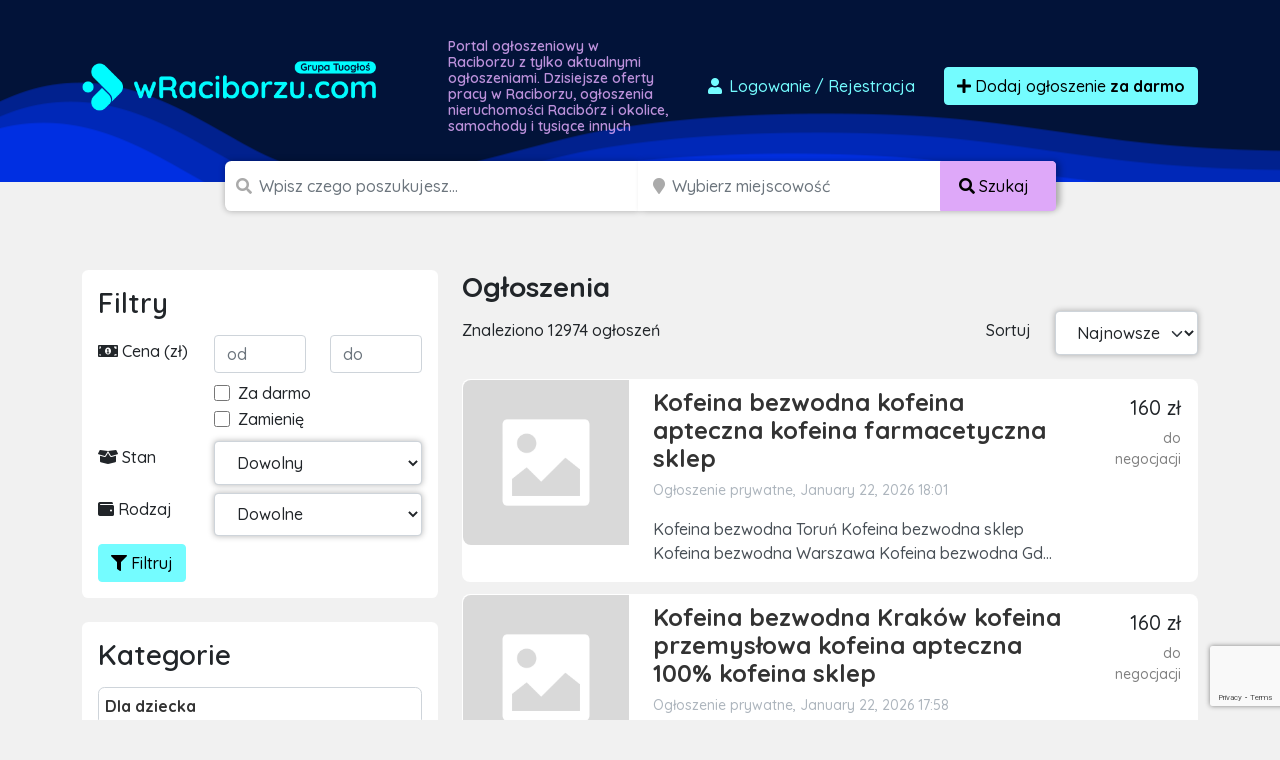

--- FILE ---
content_type: text/html; charset=UTF-8
request_url: https://wraciborzu.com/ogloszenia/nieruchomosci/pokoje-na-wynajem
body_size: 18195
content:

<!doctype html>
<html lang="pl">
<head>
    <meta charset="utf-8">
    <meta name="viewport" content="width=device-width, initial-scale=1">
    <title>        - darmowe ogłoszenia sprzedam, kupię - wraciborzu.com
</title>
        <meta name="description" content="Tysiące ogłoszeń z Raciborza w zasięgu Twojej ręki. Sprawdź ogłoszenia"/>
    <script src="/assets/admin/vendor/jquery/jquery.min.js"></script>
    <link rel="apple-touch-icon" sizes="180x180" href="/apple-touch-icon.png">
    <link rel="icon" type="image/png" sizes="32x32" href="/favicon-32x32.png">
    <link rel="icon" type="image/png" sizes="16x16" href="/favicon-16x16.png">
    <link rel="manifest" href="/site.webmanifest">
    <link rel="mask-icon" href="/safari-pinned-tab.svg" color="#5bbad5">
    <link rel="shortcut icon" href="/favicon.ico">
    <meta name="apple-mobile-web-app-title" content="wraciborzu.com">
    <meta name="application-name" content="wraciborzu.com">
    <meta name="msapplication-TileColor" content="#111111">
    <meta name="theme-color" content="#111111">
            <link rel="stylesheet" href="/build/0.07a4580a.css"><link rel="stylesheet" href="/build/app.1299c921.css">
        <script async src="https://www.googletagmanager.com/gtag/js?id=G-T0SY58SV8C"></script>
    <script>
        window.dataLayer = window.dataLayer || [];
        function gtag(){dataLayer.push(arguments);}
        gtag('js', new Date());

        gtag('config', 'G-T0SY58SV8C');
        gtag('config', 'AW-1048009785');
    </script>
    <script>(function(w,d,s,l,i){w[l]=w[l]||[];w[l].push({'gtm.start':
                new Date().getTime(),event:'gtm.js'});var f=d.getElementsByTagName(s)[0],
            j=d.createElement(s),dl=l!='dataLayer'?'&l='+l:'';j.async=true;j.src=
            'https://www.googletagmanager.com/gtm.js?id='+i+dl;f.parentNode.insertBefore(j,f);
        })(window,document,'script','dataLayer','GTM-T6GW5ZW');</script>
    <script>
        !function(f,b,e,v,n,t,s)
        {if(f.fbq)return;n=f.fbq=function(){n.callMethod?
            n.callMethod.apply(n,arguments):n.queue.push(arguments)};
            if(!f._fbq)f._fbq=n;n.push=n;n.loaded=!0;n.version='2.0';
            n.queue=[];t=b.createElement(e);t.async=!0;
            t.src=v;s=b.getElementsByTagName(e)[0];
            s.parentNode.insertBefore(t,s)}(window, document,'script',
            'https://connect.facebook.net/en_US/fbevents.js');
        fbq('init', '2812659242300097');
        fbq('track', 'PageView');
    </script>
    <noscript><img height="1" width="1" style="display:none"
                   src="https://www.facebook.com/tr?id=2812659242300097&ev=PageView&noscript=1"
        /></noscript>
    <script src="https://www.google.com/recaptcha/api.js" async defer></script>
    <script async src="https://pagead2.googlesyndication.com/pagead/js/adsbygoogle.js?client=ca-pub-6664356435330525"
            crossorigin="anonymous"></script>
        </head>
<body class="">
<div id="wrapper"
        >
    <section id="header" class="section section-header m-0
            ">
        <nav class="navbar navbar-expand-lg navbar-dark">
            <div class="container">
                <div class="row">
                    <div class="col-md-auto align-self-center">
                        <a class="navbar-brand" href="/">
                            <img src="/build/images/logos/wraciborzu.e102b7b4.png"
                                 alt="Darmowe ogłoszenia Racibórz, sprzedam, kupię logo">
                        </a>
                    </div>
                    <div class="col d-none d-md-block">
                        <h1>
                                                            Portal ogłoszeniowy w Raciborzu z tylko aktualnymi ogłoszeniami.
                                Dzisiejsze oferty pracy w Raciborzu, ogłoszenia nieruchomości
                                Racibórz i okolice, samochody i tysiące innych
                                                    </h1>
                    </div>
                    <div class="col-md-auto align-self-center">
                        <div class="ms-auto">
                            <div class="d-flex">
                                                                    <a href="/dodaj-ogloszenie" class="btn btn-link text-decoration-none me-3"
                                       data-bs-toggle="modal" data-bs-target="#loginModal">
                                        <i class="fas fa-user fa-fw"></i>
                                        Logowanie <span class="d-none d-md-inline">/ Rejestracja</span>
                                    </a>
                                                                <a href="/dodaj-ogloszenie" class="btn btn-primary btn-effect">
                                    <i class="fa fa-plus"></i> Dodaj ogłoszenie
                                        <br class="d-lg-none">
                                        <strong>za darmo</strong>
                                </a>
                            </div>
                        </div>
                    </div>
                </div>
            </div>
        </nav>
    </section>
    <section id="headerSearch" class="header-search">
        <div class="container">
            <div class="row">
                <div class="col-xxl-8 col-xl-9 col-lg-12 ms-auto me-auto">
                                        <form method="post" class="d-flex justify-content-center flex-column flex-lg-row" id="mini-search-form">
                    <div class="input-group
                        ">
                        <span class="d-none d-md-inline"><i class="fa fa-search"></i></span>
                        <input type="text" id="query" name="query" required="required" placeholder="Wpisz czego poszukujesz..." aria-label="Szukana wartość" class="form-control" />
                                            </div>
                    <div class="input-group d-none d-lg-inline-flex">
                        <span class="ps-1 d-block d-none d-md-inline"><i class="fa fa-map-marker"></i></span>
                        <input type="text" id="topSearchLocation" name="location" class="form-control d-block d-md-inline search_input_location form-control" type="search" placeholder="Wybierz miejscowość" aria-label="Miejscowość" name="location" />
                        <button class="btn btn-accent text-nowrap d-none d-lg-block" type="submit">
                            <i class="fas fa-search"></i>
                            <span class="d-none d-sm-inline">
                                Szukaj
                            </span>
                        </button>
                    </div>

                                            <div class="input-group mb-3 mt-2 d-block d-lg-none">
                            <select id="headerSearch__select-category-mobile"
                                    class="form-select form-select-lg w-100">
                                <option value="/ogloszenia">
                                    Wybierz kategorię
                                </option>
                                                                    <option                                             value="/ogloszenia/dla-dziecka">
                                        Dla dziecka
                                    </option>
                                                                            <option                                                 value="/ogloszenia/dla-dziecka/pozostale-dla-dzieci">
                                            - Pozostałe
                                        </option>
                                                                            <option                                                 value="/ogloszenia/dla-dziecka/rowery-i-pojazdy">
                                            - Rowery i pojazdy
                                        </option>
                                                                            <option                                                 value="/ogloszenia/dla-dziecka/ubranka">
                                            - Ubranka
                                        </option>
                                                                            <option                                                 value="/ogloszenia/dla-dziecka/wozki-i-foteliki">
                                            - Wózki i foteliki
                                        </option>
                                                                            <option                                                 value="/ogloszenia/dla-dziecka/zabawki">
                                            - Zabawki
                                        </option>
                                                                                                        <option                                             value="/ogloszenia/dom-i-ogrod">
                                        Dom i ogród
                                    </option>
                                                                            <option                                                 value="/ogloszenia/dom-i-ogrod/agd">
                                            - AGD
                                        </option>
                                                                            <option                                                 value="/ogloszenia/dom-i-ogrod/materialy-budowlane">
                                            - Materiały budowlane
                                        </option>
                                                                            <option                                                 value="/ogloszenia/dom-i-ogrod/meble">
                                            - Meble
                                        </option>
                                                                            <option                                                 value="/ogloszenia/dom-i-ogrod/narzedzia">
                                            - Narzędzia
                                        </option>
                                                                            <option                                                 value="/ogloszenia/dom-i-ogrod/ogrod">
                                            - Ogród
                                        </option>
                                                                            <option                                                 value="/ogloszenia/dom-i-ogrod/ogrzewanie">
                                            - Ogrzewanie
                                        </option>
                                                                            <option                                                 value="/ogloszenia/dom-i-ogrod/pozostale-w-dom-i-ogrod">
                                            - Pozostałe
                                        </option>
                                                                            <option                                                 value="/ogloszenia/dom-i-ogrod/sztuka-i-antyki">
                                            - Sztuka i antyki
                                        </option>
                                                                            <option                                                 value="/ogloszenia/dom-i-ogrod/wyposazenie-wnetrz">
                                            - Wyposażenie wnętrz
                                        </option>
                                                                                                        <option                                             value="/ogloszenia/elektronika">
                                        Elektronika
                                    </option>
                                                                            <option                                                 value="/ogloszenia/elektronika/audio-i-wideo">
                                            - Audio i wideo
                                        </option>
                                                                            <option                                                 value="/ogloszenia/elektronika/konsole-i-gry">
                                            - Konsole i gry
                                        </option>
                                                                            <option                                                 value="/ogloszenia/elektronika/sprzet-fotograficzny">
                                            - Sprzęt fotograficzny
                                        </option>
                                                                            <option                                                 value="/ogloszenia/elektronika/sprzet-komputerowy">
                                            - Sprzęt komputerowy
                                        </option>
                                                                            <option                                                 value="/ogloszenia/elektronika/telefony-i-akcesoria">
                                            - Telefony i akcesoria
                                        </option>
                                                                            <option                                                 value="/ogloszenia/elektronika/pozostale-2">
                                            - Pozostałe
                                        </option>
                                                                                                        <option                                             value="/ogloszenia/moda-i-uroda">
                                        Moda
                                    </option>
                                                                            <option                                                 value="/ogloszenia/moda-i-uroda/bizuteria-i-zegarki">
                                            - Biżuteria i zegarki
                                        </option>
                                                                            <option                                                 value="/ogloszenia/moda-i-uroda/galanteria-i-dodatki">
                                            - Galanteria i dodatki
                                        </option>
                                                                            <option                                                 value="/ogloszenia/moda-i-uroda/kosmetyki">
                                            - Kosmetyki
                                        </option>
                                                                            <option                                                 value="/ogloszenia/moda-i-uroda/moda-slubna-i-wieczorowa">
                                            - Moda ślubna i wieczorowa
                                        </option>
                                                                            <option                                                 value="/ogloszenia/moda-i-uroda/obuwie">
                                            - Obuwie
                                        </option>
                                                                            <option                                                 value="/ogloszenia/moda-i-uroda/ubrania">
                                            - Ubrania
                                        </option>
                                                                            <option                                                 value="/ogloszenia/moda-i-uroda/pozostale-9">
                                            - Pozostałe
                                        </option>
                                                                                                        <option                                             value="/ogloszenia/motoryzacja">
                                        Motoryzacja
                                    </option>
                                                                            <option                                                 value="/ogloszenia/motoryzacja/car-audio-i-gps">
                                            - Car audio i GPS
                                        </option>
                                                                            <option                                                 value="/ogloszenia/motoryzacja/czesci-i-akcesoria">
                                            - Części i akcesoria
                                        </option>
                                                                            <option                                                 value="/ogloszenia/motoryzacja/dostawcze-i-ciezarowe">
                                            - Dostawcze i ciężarowe
                                        </option>
                                                                            <option                                                 value="/ogloszenia/motoryzacja/inne-pojazdy-i-maszyny">
                                            - Pozostałe
                                        </option>
                                                                            <option                                                 value="/ogloszenia/motoryzacja/motocykle-i-skutery">
                                            - Motocykle i skutery
                                        </option>
                                                                            <option                                                 value="/ogloszenia/motoryzacja/naczepy-i-przyczepy">
                                            - Naczepy i przyczepy
                                        </option>
                                                                            <option                                                 value="/ogloszenia/motoryzacja/opony-i-felgi">
                                            - Opony i felgi
                                        </option>
                                                                            <option                                                 value="/ogloszenia/motoryzacja/poszukuje-w-motoryzacji">
                                            - Poszukuję w motoryzacji
                                        </option>
                                                                            <option                                                 value="/ogloszenia/motoryzacja/samochody-osobowe">
                                            - Samochody osobowe
                                        </option>
                                                                                                        <option                                             value="/ogloszenia/nieruchomosci-prywatne">
                                        Nieruchomości
                                    </option>
                                                                            <option                                                 value="/ogloszenia/nieruchomosci-prywatne/biura-i-lokale">
                                            - Biura i lokale
                                        </option>
                                                                            <option                                                 value="/ogloszenia/nieruchomosci-prywatne/domy">
                                            - Domy
                                        </option>
                                                                            <option                                                 value="/ogloszenia/nieruchomosci-prywatne/dzialki-i-grunty">
                                            - Działki i grunty
                                        </option>
                                                                            <option                                                 value="/ogloszenia/nieruchomosci-prywatne/garaze-i-parkingi">
                                            - Garaże i parkingi
                                        </option>
                                                                            <option                                                 value="/ogloszenia/nieruchomosci-prywatne/inne-nieruchomosci">
                                            - Pozostałe
                                        </option>
                                                                            <option                                                 value="/ogloszenia/nieruchomosci-prywatne/mieszkania">
                                            - Mieszkania
                                        </option>
                                                                            <option                                                 value="/ogloszenia/nieruchomosci-prywatne/noclegi-i-kwatery">
                                            - Noclegi i kwatery
                                        </option>
                                                                            <option                                                 value="/ogloszenia/nieruchomosci-prywatne/poszukuje-nieruchomosci">
                                            - Poszukuję nieruchomości
                                        </option>
                                                                            <option                                                 value="/ogloszenia/nieruchomosci-prywatne/stancje-i-pokoje">
                                            - Stancje i pokoje
                                        </option>
                                                                                                        <option                                             value="/ogloszenia/praca">
                                        Praca
                                    </option>
                                                                            <option                                                 value="/ogloszenia/praca/dam-prace">
                                            - Dam pracę
                                        </option>
                                                                            <option                                                 value="/ogloszenia/praca/szukam-pracy">
                                            - Szukam pracy
                                        </option>
                                                                            <option                                                 value="/ogloszenia/praca/pozostale-5">
                                            - Pozostałe
                                        </option>
                                                                                                        <option                                             value="/ogloszenia/rozne">
                                        Różne
                                    </option>
                                                                            <option                                                 value="/ogloszenia/rozne/oddam-za-darmo">
                                            - Oddam za darmo
                                        </option>
                                                                            <option                                                 value="/ogloszenia/rozne/pozostale">
                                            - Pozostałe
                                        </option>
                                                                            <option                                                 value="/ogloszenia/rozne/przyjme-za-darmo">
                                            - Przyjmę za darmo
                                        </option>
                                                                                                        <option                                             value="/ogloszenia/rozrywka-i-rekreacja">
                                        Rozrywka i Sport
                                    </option>
                                                                            <option                                                 value="/ogloszenia/rozrywka-i-rekreacja/bilety-i-imprezy">
                                            - Bilety i imprezy
                                        </option>
                                                                            <option                                                 value="/ogloszenia/rozrywka-i-rekreacja/hobby-i-kolekcje">
                                            - Hobby i kolekcje
                                        </option>
                                                                            <option                                                 value="/ogloszenia/rozrywka-i-rekreacja/instrumenty-muzyczne">
                                            - Instrumenty muzyczne
                                        </option>
                                                                            <option                                                 value="/ogloszenia/rozrywka-i-rekreacja/ksiazki-i-czasopisma">
                                            - Książki i czasopisma
                                        </option>
                                                                            <option                                                 value="/ogloszenia/rozrywka-i-rekreacja/sport">
                                            - Sport
                                        </option>
                                                                            <option                                                 value="/ogloszenia/rozrywka-i-rekreacja/turystyka-i-wypoczynek">
                                            - Turystyka i wypoczynek
                                        </option>
                                                                            <option                                                 value="/ogloszenia/rozrywka-i-rekreacja/pozostale-6">
                                            - Pozostałe
                                        </option>
                                                                            <option                                                 value="/ogloszenia/rozrywka-i-rekreacja/militaria">
                                            - Militaria
                                        </option>
                                                                                                        <option                                             value="/ogloszenia/uslugi-i-firmy">
                                        Usługi i firmy
                                    </option>
                                                                            <option                                                 value="/ogloszenia/uslugi-i-firmy/fotografia-i-video">
                                            - Fotografia i video
                                        </option>
                                                                            <option                                                 value="/ogloszenia/uslugi-i-firmy/hurt-i-handel">
                                            - Hurt i handel
                                        </option>
                                                                            <option                                                 value="/ogloszenia/uslugi-i-firmy/imprezy-zespoly-dj">
                                            - Imprezy/Zespoły/DJ
                                        </option>
                                                                            <option                                                 value="/ogloszenia/uslugi-i-firmy/meble-na-zamowienie">
                                            - Meble na zamówienie
                                        </option>
                                                                            <option                                                 value="/ogloszenia/uslugi-i-firmy/nauka-i-szkolenia">
                                            - Nauka i szkolenia
                                        </option>
                                                                            <option                                                 value="/ogloszenia/uslugi-i-firmy/pozostale-uslugi">
                                            - Pozostałe
                                        </option>
                                                                            <option                                                 value="/ogloszenia/uslugi-i-firmy/serwis-agd-rtv">
                                            - Serwis AGD/RTV
                                        </option>
                                                                            <option                                                 value="/ogloszenia/uslugi-i-firmy/sprzatanie">
                                            - Sprzątanie
                                        </option>
                                                                            <option                                                 value="/ogloszenia/uslugi-i-firmy/tlumaczenia">
                                            - Tłumaczenia
                                        </option>
                                                                            <option                                                 value="/ogloszenia/uslugi-i-firmy/transport-przeprowadzki">
                                            - Transport/Przeprowadzki
                                        </option>
                                                                            <option                                                 value="/ogloszenia/uslugi-i-firmy/uslugi-dla-dzieci">
                                            - Usługi dla dzieci
                                        </option>
                                                                            <option                                                 value="/ogloszenia/uslugi-i-firmy/uslugi-dla-zwierzat">
                                            - Usługi dla zwierząt
                                        </option>
                                                                            <option                                                 value="/ogloszenia/uslugi-i-firmy/uslugi-finansowe">
                                            - Usługi finansowe
                                        </option>
                                                                            <option                                                 value="/ogloszenia/uslugi-i-firmy/uslugi-informatyczne">
                                            - Usługi informatyczne
                                        </option>
                                                                            <option                                                 value="/ogloszenia/uslugi-i-firmy/uslugi-kosmetyczne-i-zdrowotne">
                                            - Usługi kosmetyczne i zdrowotne
                                        </option>
                                                                            <option                                                 value="/ogloszenia/uslugi-i-firmy/uslugi-motoryzacyjne">
                                            - Usługi motoryzacyjne
                                        </option>
                                                                            <option                                                 value="/ogloszenia/uslugi-i-firmy/uslugi-ogrodnicze">
                                            - Usługi ogrodnicze
                                        </option>
                                                                            <option                                                 value="/ogloszenia/uslugi-i-firmy/uslugi-prawne-i-ksiegowe">
                                            - Usługi prawne i księgowe
                                        </option>
                                                                            <option                                                 value="/ogloszenia/uslugi-i-firmy/uslugi-reklamowe">
                                            - Usługi reklamowe
                                        </option>
                                                                            <option                                                 value="/ogloszenia/uslugi-i-firmy/uslugi-rekreacyjne-i-turystyczne">
                                            - Usługi rekreacyjne i turystyczne
                                        </option>
                                                                            <option                                                 value="/ogloszenia/uslugi-i-firmy/uslugi-remontowe-i-budowlane">
                                            - Usługi remontowe i budowlane
                                        </option>
                                                                            <option                                                 value="/ogloszenia/uslugi-i-firmy/uslugi-slubne-i-wesele">
                                            - Usługi ślubne i wesele
                                        </option>
                                                                            <option                                                 value="/ogloszenia/uslugi-i-firmy/wspolpraca-biznesowa">
                                            - Współpraca biznesowa
                                        </option>
                                                                            <option                                                 value="/ogloszenia/uslugi-i-firmy/wyposazenie-dla-firm">
                                            - Wyposażenie dla firm
                                        </option>
                                                                                                        <option                                             value="/ogloszenia/zwierzeta">
                                        Zwierzęta
                                    </option>
                                                                            <option                                                 value="/ogloszenia/zwierzeta/akcesoria-i-karmy">
                                            - Akcesoria i karmy
                                        </option>
                                                                            <option                                                 value="/ogloszenia/zwierzeta/koty">
                                            - Koty
                                        </option>
                                                                            <option                                                 value="/ogloszenia/zwierzeta/kupie-przyjme-zwierzeta">
                                            - Kupię/Przyjmę zwierzęta
                                        </option>
                                                                            <option                                                 value="/ogloszenia/zwierzeta/pozostale-zwierzeta">
                                            - Pozostałe
                                        </option>
                                                                            <option                                                 value="/ogloszenia/zwierzeta/psy">
                                            - Psy
                                        </option>
                                                                            <option                                                 value="/ogloszenia/zwierzeta/rybki-akwariowe">
                                            - Rybki akwariowe
                                        </option>
                                                                            <option                                                 value="/ogloszenia/zwierzeta/zagubiono-znaleziono-zwierze">
                                            - Zagubiono/Znaleziono zwierzę
                                        </option>
                                                                            <option                                                 value="/ogloszenia/zwierzeta/zwierzeta-gospodarskie">
                                            - Zwierzęta gospodarskie
                                        </option>
                                                                                                        <option                                             value="/ogloszenia/rolnictwo">
                                        Rolnictwo
                                    </option>
                                                                            <option                                                 value="/ogloszenia/rolnictwo/maszyny-rolnicze">
                                            - Maszyny rolnicze
                                        </option>
                                                                            <option                                                 value="/ogloszenia/rolnictwo/produkcja-zwierzeca">
                                            - Produkcja zwierzęca
                                        </option>
                                                                            <option                                                 value="/ogloszenia/rolnictwo/produkcja-roslinna">
                                            - Produkcja roślinna
                                        </option>
                                                                            <option                                                 value="/ogloszenia/rolnictwo/pszczelarstwo">
                                            - Pszczelarstwo
                                        </option>
                                                                            <option                                                 value="/ogloszenia/rolnictwo/lesnictwo">
                                            - Leśnictwo
                                        </option>
                                                                            <option                                                 value="/ogloszenia/rolnictwo/pozostale-1">
                                            - Pozostałe
                                        </option>
                                                                                                        <option                                             value="/ogloszenia/zdrowie-i-uroda">
                                        Zdrowie i uroda
                                    </option>
                                                                            <option                                                 value="/ogloszenia/zdrowie-i-uroda/zdrowie">
                                            - Zdrowie
                                        </option>
                                                                            <option                                                 value="/ogloszenia/zdrowie-i-uroda/pozostale-7">
                                            - Pozostałe
                                        </option>
                                                                            <option                                                 value="/ogloszenia/zdrowie-i-uroda/kosmetyki-i-pielegnacja">
                                            - Kosmetyki i pielęgnacja
                                        </option>
                                                                                                        <option                                             value="/ogloszenia/produkty-spozywcze">
                                        Produkty spożywcze
                                    </option>
                                                                            <option                                                 value="/ogloszenia/produkty-spozywcze/napoje">
                                            - Napoje
                                        </option>
                                                                            <option                                                 value="/ogloszenia/produkty-spozywcze/pozostale-8">
                                            - Słodycze
                                        </option>
                                                                            <option                                                 value="/ogloszenia/produkty-spozywcze/pozostale-3">
                                            - Pozostałe
                                        </option>
                                                                                                </select>
                        </div>
                                        <div class="input-group p-0 d-block d-lg-none ">
                        <button class="btn btn-accent text-nowrap d-block d-lg-none w-100" type="submit">
                            <i class="fas fa-search"></i>
                            <span class="d-none d-sm-inline">
                                Szukaj
                            </span>
                        </button>
                    </div>
                    <div class="d-none">
                        <div class="row mb-3"><label class="col-form-label col-sm-2 col-form-label" for="radius">Radius</label><div class="col-sm-10"><select id="radius" name="radius" class="form-control"><option value=""></option><option value="0">+ 0 km</option><option value="5">+ 5 km</option><option value="10">+ 10 km</option><option value="15">+ 15 km</option><option value="30">+ 30 km</option><option value="50">+ 50 km</option><option value="100">+ 100 km</option><option value="150">+ 150 km</option><option value="300">+ 300 km</option></select></div>
            </div>
                    </div>
                    </form>
                </div>
            </div>
        </div>
    </section>
            <section class="section section-breadcrumbs d-none d-sm-blgock">
        <div class="container">
            <nav style="--bs-breadcrumb-divider: '>';" aria-label="breadcrumb">
                <ol class="breadcrumb" itemscope itemtype="http://schema.org/BreadcrumbList">
                                        <li class="breadcrumb-item" itemprop="itemListElement" itemtype="http://schema.org/ListItem"
                        itemscope>
                        <a href="/" itemprop="item">
                            <i class="fa fa-home"></i>
                            <span itemprop="name" class="hidden-xs">Strona główna</span>
                            <meta itemprop="position" content="1"/>
                        </a>
                    </li>
                                                                            </ol>
            </nav>
        </div>
    </section>
    <section class="section section-ad-list mt-3 mt-lg-5">
        <div class="container">
            <div class="row">
                <div class="col-12 col-sm-4 section-ad-list__sidebar">
                    <div class="panel section-ad-list__sidebar-filter d-none d-lg-block">
                        <h3 class="panel-title">Filtry</h3>
                        <form method="get" id="form-filter">
                        <div class="row mb-2">
                            <div class="col pt-1">
                                <i class="fa fa-money-bill-alt"></i> Cena (zł)
                            </div>
                            <div class="col">
                                <input type="number" id="price_from" name="price_from" placeholder="od" class="form-control" />
                            </div>
                            <div class="col">
                                <input type="number" id="price_to" name="price_to" placeholder="do" class="form-control" />
                            </div>
                        </div>
                        <div class="row mb-2">
                            <div class="col-8 offset-4">
                                <div class="form-check">                <input type="checkbox" id="no_price" name="no_price" class="form-check-input"  value="1" />
    
        <label class="form-check-label" for="no_price">Za darmo</label></div>
                                <div class="form-check">                <input type="checkbox" id="exchange" name="exchange" class="form-check-input"  value="1" />
    
        <label class="form-check-label" for="exchange">Zamienię</label></div>
                            </div>
                        </div>
                        <div class="row mb-2">
                            <div class="col-4 pt-1">
                                <i class="fa fa-box-open"></i> Stan
                            </div>
                            <div class="col-8">
                                <select id="condition" name="condition" class="form-control"><option value="" selected="selected">Dowolny</option><option value="new">Nowy</option><option value="used">Używany</option><option value="renovated">Odnowiony</option><option value="exhibition">Powystawowy</option></select>
                            </div>
                        </div>
                        <div class="row mb-2">
                            <div class="col-4 pt-1">
                                <i class="fa fa-wallet"></i> Rodzaj
                            </div>
                            <div class="col-8">
                                <select id="type" name="type" class="form-control"><option value="" selected="selected">Dowolne</option><option value="private">Prywatne</option><option value="business">Firmowe</option></select>
                            </div>
                        </div>
                        <div class="d-flex justify-content-between">
                                                        <button type="submit" class="btn btn-primary"><i class="fa fa-filter"></i> Filtruj</button>
                        </div>
                        <input type="hidden" id="query" name="query" /><input type="hidden" id="location" name="location" /><input type="hidden" id="sort" name="sort" /></form>
                    </div>

                    <div class="panel d-none d-lg-block">
                        <h3 class="panel-title">Kategorie</h3>
                        <ul class="list-unstyled link-list">
                                                            <li >
                                    <a href="/ogloszenia/dla-dziecka">
                                        <strong>Dla dziecka</strong>
                                    </a>
                                                                    </li>
                                                            <li >
                                    <a href="/ogloszenia/dom-i-ogrod">
                                        <strong>Dom i ogród</strong>
                                    </a>
                                                                    </li>
                                                            <li >
                                    <a href="/ogloszenia/elektronika">
                                        <strong>Elektronika</strong>
                                    </a>
                                                                    </li>
                                                            <li >
                                    <a href="/ogloszenia/moda-i-uroda">
                                        <strong>Moda</strong>
                                    </a>
                                                                    </li>
                                                            <li >
                                    <a href="/ogloszenia/motoryzacja">
                                        <strong>Motoryzacja</strong>
                                    </a>
                                                                    </li>
                                                            <li >
                                    <a href="/ogloszenia/nieruchomosci-prywatne">
                                        <strong>Nieruchomości</strong>
                                    </a>
                                                                    </li>
                                                            <li >
                                    <a href="/ogloszenia/praca">
                                        <strong>Praca</strong>
                                    </a>
                                                                    </li>
                                                            <li >
                                    <a href="/ogloszenia/rozne">
                                        <strong>Różne</strong>
                                    </a>
                                                                    </li>
                                                            <li >
                                    <a href="/ogloszenia/rozrywka-i-rekreacja">
                                        <strong>Rozrywka i Sport</strong>
                                    </a>
                                                                    </li>
                                                            <li >
                                    <a href="/ogloszenia/uslugi-i-firmy">
                                        <strong>Usługi i firmy</strong>
                                    </a>
                                                                    </li>
                                                            <li >
                                    <a href="/ogloszenia/zwierzeta">
                                        <strong>Zwierzęta</strong>
                                    </a>
                                                                    </li>
                                                            <li >
                                    <a href="/ogloszenia/rolnictwo">
                                        <strong>Rolnictwo</strong>
                                    </a>
                                                                    </li>
                                                            <li >
                                    <a href="/ogloszenia/zdrowie-i-uroda">
                                        <strong>Zdrowie i uroda</strong>
                                    </a>
                                                                    </li>
                                                            <li >
                                    <a href="/ogloszenia/produkty-spozywcze">
                                        <strong>Produkty spożywcze</strong>
                                    </a>
                                                                    </li>
                                                    </ul>
                    </div>
                </div>
                <div class="col-12 col-lg-8">
                    <h1 class="h3 panel-title d-none d-lg-block">
                        Ogłoszenia
                                            </h1>
                    <div class="row mb-5 mb-lg-4">
                        <div class="col d-none d-lg-block ">
                            <span class="col-form-label d-inline-block">Znaleziono 12974 ogłoszeń</span>
                        </div>

                        <div class="col-auto text-end d-none d-lg-block">
                            <label for="sortOption" class="col-form-label">Sortuj</label>
                        </div>
                        <div class=" col-12 col-lg-auto">

                            <div class="row">
                                <div class=" col-6 d-block d-lg-none">
                                    <button id="btn-mobile-show-filter" type="reset"
                                            class="btn btn-primary w-100 form-control"><i
                                                class="fa fa-filter"></i>
                                        Filtruj..
                                    </button>
                                </div>

                                <div class="col-6 col-lg-12">
                                    <div class="w-30 ">
                                        <form method="get">
                                        <select id="sort" name="sort" onchange="this.form.submit()" class="form-select form-control"><option value="newest">Najnowsze</option><option value="expensive">Najdroższe</option><option value="cheapest">Najtańsze</option></select>
                                        <input type="hidden" id="price_from" name="price_from" /><input type="hidden" id="price_to" name="price_to" /><input type="hidden" id="no_price" name="no_price" /><input type="hidden" id="exchange" name="exchange" /><input type="hidden" id="condition" name="condition" /><input type="hidden" id="type" name="type" /><input type="hidden" id="query" name="query" /><input type="hidden" id="location" name="location" /></form>
                                    </div>
                                </div>
                            </div>
                        </div>
                    </div>
                    
                    <p class="text-justify">
    </p>                    <div class="list-horizontal">
                    
<div class="item" data-href="/ogloszenie/745853/kofeina-bezwodna-kofeina-apteczna-kofeina-farmacetyczna-sklep">
    <div class="row">
                <div class="col-4 col-lg-3">
            <a href="/ogloszenie/745853/kofeina-bezwodna-kofeina-apteczna-kofeina-farmacetyczna-sklep">
                                    <img class="img-fluid lazyload" data-src="/assets/img/no-image.png" alt="img">
                            </a>
        </div>
        <div class="col-8 col-lg-7">
                                    <h2 class="h4 panel-title mt-2">
                <a href="/ogloszenie/745853/kofeina-bezwodna-kofeina-apteczna-kofeina-farmacetyczna-sklep">
                    Kofeina bezwodna kofeina apteczna kofeina farmacetyczna sklep
                </a>
            </h2>
                            <div class="mb-2 d-none d-lg-block">
                        <p class="small text-grey-500">
                    Ogłoszenie prywatne,
                January 22, 2026 18:01
    </p>
    <p class="text-grey-700">
        Kofeina bezwodna Toruń

Kofeina bezwodna sklep

Kofeina bezwodna Warszawa

Kofeina bezwodna Gd...
    </p>

                </div>
                                    <div class="d-lg-none">
                <p class="h6 mt-3 me-3">
                                160 zł
            
                                            <small class="small text-black-50 me-3">(do negocjacji)</small>
                                    </p>
            </div>
        </div>
        <div class="col-2 text-end d-none d-lg-block">
            <p class="h5 mt-3 me-3">
                            160 zł
            
            </p>
                            <p class="small text-black-50 me-3">do negocjacji</p>
                    </div>
    </div>
</div>                    
<div class="item" data-href="/ogloszenie/661284/kofeina-bezwodna-krakow-kofeina-przemyslowa-kofeina-apteczna-100-kofeina-sklep">
    <div class="row">
                <div class="col-4 col-lg-3">
            <a href="/ogloszenie/661284/kofeina-bezwodna-krakow-kofeina-przemyslowa-kofeina-apteczna-100-kofeina-sklep">
                                    <img class="img-fluid lazyload" data-src="/assets/img/no-image.png" alt="img">
                            </a>
        </div>
        <div class="col-8 col-lg-7">
                                    <h2 class="h4 panel-title mt-2">
                <a href="/ogloszenie/661284/kofeina-bezwodna-krakow-kofeina-przemyslowa-kofeina-apteczna-100-kofeina-sklep">
                    Kofeina bezwodna Kraków kofeina przemysłowa kofeina apteczna 100% kofeina sklep
                </a>
            </h2>
                            <div class="mb-2 d-none d-lg-block">
                        <p class="small text-grey-500">
                    Ogłoszenie prywatne,
                January 22, 2026 17:58
    </p>
    <p class="text-grey-700">
        Kofeina bezwodna Warszawa
Kofeina bezwodna apteczna
Kofeina bezwodna Toruń
Kofeina bezwodna Warsz...
    </p>

                </div>
                                    <div class="d-lg-none">
                <p class="h6 mt-3 me-3">
                                160 zł
            
                                            <small class="small text-black-50 me-3">(do negocjacji)</small>
                                    </p>
            </div>
        </div>
        <div class="col-2 text-end d-none d-lg-block">
            <p class="h5 mt-3 me-3">
                            160 zł
            
            </p>
                            <p class="small text-black-50 me-3">do negocjacji</p>
                    </div>
    </div>
</div>                    
<div class="item" data-href="/ogloszenie/840626/kierownica-thrutmaster-ferrari-458-yH2xDLSkem">
    <div class="row">
                <div class="col-4 col-lg-3">
            <a href="/ogloszenie/840626/kierownica-thrutmaster-ferrari-458-yH2xDLSkem">
                                    <img class="img-fluid lazyload" data-src="https://image.weben1.com/i/213/0/c85270235b417d7ba73c221c15160c14b4c61e76.jpg" alt="img">
                            </a>
        </div>
        <div class="col-8 col-lg-7">
                                    <h2 class="h4 panel-title mt-2">
                <a href="/ogloszenie/840626/kierownica-thrutmaster-ferrari-458-yH2xDLSkem">
                    Kierownica THRUTMASTER Ferrari 458
                </a>
            </h2>
                            <div class="mb-2 d-none d-lg-block">
                        <p class="small text-grey-500">
                    Ogłoszenie firmowe,
                January 1, 2049 02:00
    </p>
    <p class="text-grey-700">
        Thrustmaster 458 Spider Xbox to przewodowa kierownica do gier z podstawą z pedałami w zestawie. Stan...
    </p>

                </div>
                                    <div class="d-lg-none">
                <p class="h6 mt-3 me-3">
                                219 zł
            
                                    </p>
            </div>
        </div>
        <div class="col-2 text-end d-none d-lg-block">
            <p class="h5 mt-3 me-3">
                            219 zł
            
            </p>
                    </div>
    </div>
</div>                    
<div class="item" data-href="/ogloszenie/825874/pasek-na-gumie-czarny-ze-zotem-10-wariant-rozmiar-kolor-uniwersalny-kolor-czarny-DS2vOHmYEE">
    <div class="row">
                <div class="col-4 col-lg-3">
            <a href="/ogloszenie/825874/pasek-na-gumie-czarny-ze-zotem-10-wariant-rozmiar-kolor-uniwersalny-kolor-czarny-DS2vOHmYEE">
                                    <img class="img-fluid lazyload" data-src="https://image.weben1.com/i/12587/0/a2cf9754cf83c9770ce45845e87526e5b0bcbd70.jpg" alt="img">
                            </a>
        </div>
        <div class="col-8 col-lg-7">
                                    <h2 class="h4 panel-title mt-2">
                <a href="/ogloszenie/825874/pasek-na-gumie-czarny-ze-zotem-10-wariant-rozmiar-kolor-uniwersalny-kolor-czarny-DS2vOHmYEE">
                    
Pasek na gumie czarny ze złotem 10 (Wariant rozmiar + kolor: Uniwersalny; Kolor...
                </a>
            </h2>
                            <div class="mb-2 d-none d-lg-block">
                        <p class="small text-grey-500">
                    Ogłoszenie firmowe,
                January 1, 2049 01:00
    </p>
    <p class="text-grey-700">
        
Pasek na elastycznej gumie ze złotą klamrą.Idealnie sprawdzi się do sukienek i koszul.Pasek świetni...
    </p>

                </div>
                                    <div class="d-lg-none">
                <p class="h6 mt-3 me-3">
                                19 zł
            
                                    </p>
            </div>
        </div>
        <div class="col-2 text-end d-none d-lg-block">
            <p class="h5 mt-3 me-3">
                            19 zł
            
            </p>
                    </div>
    </div>
</div>                        <script async src="https://pagead2.googlesyndication.com/pagead/js/adsbygoogle.js?client=ca-pub-6664356435330525"
                    crossorigin="anonymous"></script>
            <ins class="adsbygoogle"
                 style="display:block"
                 data-ad-format="fluid"
                 data-ad-layout-key="-e7-71+pt-br-11s"
                 data-ad-client="ca-pub-6664356435330525"
                 data-ad-slot="6116007434"></ins>
            <script>
              (adsbygoogle = window.adsbygoogle || []).push({});
            </script>
                
<div class="item" data-href="/ogloszenie/824342/ramoneska-kurtka-lateksowa-karmelowa-vinsy-8-wariant-rozmiar-kolor-m-kolor-karmel-7gkKEvsB0J">
    <div class="row">
                <div class="col-4 col-lg-3">
            <a href="/ogloszenie/824342/ramoneska-kurtka-lateksowa-karmelowa-vinsy-8-wariant-rozmiar-kolor-m-kolor-karmel-7gkKEvsB0J">
                                    <img class="img-fluid lazyload" data-src="https://image.weben1.com/i/12587/0/2c7c9c0694dffa2e4b38ccd3ae25417a02cc8a96.jpg" alt="img">
                            </a>
        </div>
        <div class="col-8 col-lg-7">
                                    <h2 class="h4 panel-title mt-2">
                <a href="/ogloszenie/824342/ramoneska-kurtka-lateksowa-karmelowa-vinsy-8-wariant-rozmiar-kolor-m-kolor-karmel-7gkKEvsB0J">
                    
Ramoneska kurtka lateksowa karmelowa Vinsy 8 (Wariant rozmiar + kolor: M; Kolor...
                </a>
            </h2>
                            <div class="mb-2 d-none d-lg-block">
                        <p class="small text-grey-500">
                    Ogłoszenie firmowe,
                January 1, 2049 01:00
    </p>
    <p class="text-grey-700">
        
Kurtka ramoneska z lateksowego materiału.Wykończona ćwiekami, niepowtarzalny model.Kurtka jest dopa...
    </p>

                </div>
                                    <div class="d-lg-none">
                <p class="h6 mt-3 me-3">
                                329 zł
            
                                    </p>
            </div>
        </div>
        <div class="col-2 text-end d-none d-lg-block">
            <p class="h5 mt-3 me-3">
                            329 zł
            
            </p>
                    </div>
    </div>
</div>                    
<div class="item" data-href="/ogloszenie/753201/rattanowy-stolik-kawowy-farah-90-cm-XhOfYrxor9">
    <div class="row">
                <div class="col-4 col-lg-3">
            <a href="/ogloszenie/753201/rattanowy-stolik-kawowy-farah-90-cm-XhOfYrxor9">
                                    <img class="img-fluid lazyload" data-src="https://image.weben1.com/i/4303/0/b9fdf8bd6a8bfa82043503d2b67ef160c3830136.jpg" alt="img">
                            </a>
        </div>
        <div class="col-8 col-lg-7">
                                    <h2 class="h4 panel-title mt-2">
                <a href="/ogloszenie/753201/rattanowy-stolik-kawowy-farah-90-cm-XhOfYrxor9">
                    Rattanowy stolik kawowy Farah 90 cm
                </a>
            </h2>
                            <div class="mb-2 d-none d-lg-block">
                        <p class="small text-grey-500">
                    Ogłoszenie firmowe,
                January 1, 2049 01:00
    </p>
    <p class="text-grey-700">
        Podstawa wykonana z rattanu, blat z hartowanego szkła, stanowił będzie eleganckie uzupełnienie wystr...
    </p>

                </div>
                                    <div class="d-lg-none">
                <p class="h6 mt-3 me-3">
                                1599 zł
            
                                    </p>
            </div>
        </div>
        <div class="col-2 text-end d-none d-lg-block">
            <p class="h5 mt-3 me-3">
                            1599 zł
            
            </p>
                    </div>
    </div>
</div>                    
<div class="item" data-href="/ogloszenie/756786/dzbanek-z-sitkiem-natural-pink-800-ml-0yiVzKcnTb">
    <div class="row">
                <div class="col-4 col-lg-3">
            <a href="/ogloszenie/756786/dzbanek-z-sitkiem-natural-pink-800-ml-0yiVzKcnTb">
                                    <img class="img-fluid lazyload" data-src="https://image.weben1.com/i/4303/0/b0b0e49966ca00aa46b81ff24689f5cddde691ff.jpg" alt="img">
                            </a>
        </div>
        <div class="col-8 col-lg-7">
                                    <h2 class="h4 panel-title mt-2">
                <a href="/ogloszenie/756786/dzbanek-z-sitkiem-natural-pink-800-ml-0yiVzKcnTb">
                    Dzbanek z sitkiem Natural Pink 800 ml
                </a>
            </h2>
                            <div class="mb-2 d-none d-lg-block">
                        <p class="small text-grey-500">
                    Ogłoszenie firmowe,
                January 1, 2049 01:00
    </p>
    <p class="text-grey-700">
        Różowy dzbanek w nowoczesnej formie, wykonany z trwałej i solidnej ceramiki, wyposażony w drewniany...
    </p>

                </div>
                                    <div class="d-lg-none">
                <p class="h6 mt-3 me-3">
                                64.99 zł
            
                                    </p>
            </div>
        </div>
        <div class="col-2 text-end d-none d-lg-block">
            <p class="h5 mt-3 me-3">
                            64.99 zł
            
            </p>
                    </div>
    </div>
</div>                    
<div class="item" data-href="/ogloszenie/836416/bluzka-hiszpanka-z-wizaniem-baby-blue-flary-2-8PeWzsTIIb">
    <div class="row">
                <div class="col-4 col-lg-3">
            <a href="/ogloszenie/836416/bluzka-hiszpanka-z-wizaniem-baby-blue-flary-2-8PeWzsTIIb">
                                    <img class="img-fluid lazyload" data-src="https://image.weben1.com/i/12587/0/c8d03014b1278b70319462ea074fa0670f52de92.jpg" alt="img">
                            </a>
        </div>
        <div class="col-8 col-lg-7">
                                    <h2 class="h4 panel-title mt-2">
                <a href="/ogloszenie/836416/bluzka-hiszpanka-z-wizaniem-baby-blue-flary-2-8PeWzsTIIb">
                    
Bluzka hiszpanka z wiązaniem baby blue Flary 2

                </a>
            </h2>
                            <div class="mb-2 d-none d-lg-block">
                        <p class="small text-grey-500">
                    Ogłoszenie firmowe,
                January 1, 2049 01:00
    </p>
    <p class="text-grey-700">
        
Bluzka hiszpanka w kolorze baby blue.Dopasowana hiszpanka z długim rękawem.Piękny kolor - elastyczn...
    </p>

                </div>
                                    <div class="d-lg-none">
                <p class="h6 mt-3 me-3">
                                99 zł
            
                                    </p>
            </div>
        </div>
        <div class="col-2 text-end d-none d-lg-block">
            <p class="h5 mt-3 me-3">
                            99 zł
            
            </p>
                    </div>
    </div>
</div>                    
<div class="item" data-href="/ogloszenie/836423/bluzka-golf-na-jedno-rami-chabrowa-charlie-1-GZVNpC7hwA">
    <div class="row">
                <div class="col-4 col-lg-3">
            <a href="/ogloszenie/836423/bluzka-golf-na-jedno-rami-chabrowa-charlie-1-GZVNpC7hwA">
                                    <img class="img-fluid lazyload" data-src="https://image.weben1.com/i/12587/0/6f904e3c70e911f448b5f97cb456fe2176aff947.jpg" alt="img">
                            </a>
        </div>
        <div class="col-8 col-lg-7">
                                    <h2 class="h4 panel-title mt-2">
                <a href="/ogloszenie/836423/bluzka-golf-na-jedno-rami-chabrowa-charlie-1-GZVNpC7hwA">
                    
Bluzka golf na jedno ramię chabrowa Charlie 1

                </a>
            </h2>
                            <div class="mb-2 d-none d-lg-block">
                        <p class="small text-grey-500">
                    Ogłoszenie firmowe,
                January 1, 2049 01:00
    </p>
    <p class="text-grey-700">
        
Bluzka w kolorze chabrowym.Dopasowana z długim rękawem, posiada push-up.Piękny kolor - elastyczny m...
    </p>

                </div>
                                    <div class="d-lg-none">
                <p class="h6 mt-3 me-3">
                                49 zł
            
                                    </p>
            </div>
        </div>
        <div class="col-2 text-end d-none d-lg-block">
            <p class="h5 mt-3 me-3">
                            49 zł
            
            </p>
                    </div>
    </div>
</div>                    
<div class="item" data-href="/ogloszenie/756824/choinka-sztuczna-w-donicy-zota-60-cm-cv9qyoeeFy">
    <div class="row">
                <div class="col-4 col-lg-3">
            <a href="/ogloszenie/756824/choinka-sztuczna-w-donicy-zota-60-cm-cv9qyoeeFy">
                                    <img class="img-fluid lazyload" data-src="https://image.weben1.com/i/4303/0/d4fe0d313d18550225bf2ab140e83f7f2263c4d6.jpg" alt="img">
                            </a>
        </div>
        <div class="col-8 col-lg-7">
                                    <h2 class="h4 panel-title mt-2">
                <a href="/ogloszenie/756824/choinka-sztuczna-w-donicy-zota-60-cm-cv9qyoeeFy">
                    Choinka sztuczna w donicy złota 60 cm
                </a>
            </h2>
                            <div class="mb-2 d-none d-lg-block">
                        <p class="small text-grey-500">
                    Ogłoszenie firmowe,
                January 1, 2049 01:00
    </p>
    <p class="text-grey-700">
        Drzewko świąteczne, choinkowe wykonane z tworzywa sztucznego w złotym kolorze, umieszczone w donicy...
    </p>

                </div>
                                    <div class="d-lg-none">
                <p class="h6 mt-3 me-3">
                                33 zł
            
                                    </p>
            </div>
        </div>
        <div class="col-2 text-end d-none d-lg-block">
            <p class="h5 mt-3 me-3">
                            33 zł
            
            </p>
                    </div>
    </div>
</div>                    
<div class="item" data-href="/ogloszenie/827225/zestaw-ms1-121kg-kier-g-awka-dwustronna-stojaki-regulowane-zestaw-gryfw-i-obcie-gumowanych-marbo-sport-9RwVPvqgNf">
    <div class="row">
                <div class="col-4 col-lg-3">
            <a href="/ogloszenie/827225/zestaw-ms1-121kg-kier-g-awka-dwustronna-stojaki-regulowane-zestaw-gryfw-i-obcie-gumowanych-marbo-sport-9RwVPvqgNf">
                                    <img class="img-fluid lazyload" data-src="https://image.weben1.com/i/3206/0/f3e9f4cb2ba77730483beb4c70fed62a77830f0f.jpg" alt="img">
                            </a>
        </div>
        <div class="col-8 col-lg-7">
                                    <h2 class="h4 panel-title mt-2">
                <a href="/ogloszenie/827225/zestaw-ms1-121kg-kier-g-awka-dwustronna-stojaki-regulowane-zestaw-gryfw-i-obcie-gumowanych-marbo-sport-9RwVPvqgNf">
                    Zestaw MS1_121KG_KIER_G | Ławka dwustronna + stojaki regulowane + zestaw gryfów...
                </a>
            </h2>
                            <div class="mb-2 d-none d-lg-block">
                        <p class="small text-grey-500">
                    Ogłoszenie firmowe,
                January 1, 2049 01:00
    </p>
    <p class="text-grey-700">
        Zestaw MS1_121KG_KIER_G | Ławka dwustronna + stojaki regulowane + zestaw gryfów i obciążeń gumowanyc...
    </p>

                </div>
                                    <div class="d-lg-none">
                <p class="h6 mt-3 me-3">
                                2656 zł
            
                                    </p>
            </div>
        </div>
        <div class="col-2 text-end d-none d-lg-block">
            <p class="h5 mt-3 me-3">
                            2656 zł
            
            </p>
                    </div>
    </div>
</div>                    
<div class="item" data-href="/ogloszenie/835162/buty-wizane-czarne-cleopatra-rozmiar-obuwia-38-yWFBxAQ5EV">
    <div class="row">
                <div class="col-4 col-lg-3">
            <a href="/ogloszenie/835162/buty-wizane-czarne-cleopatra-rozmiar-obuwia-38-yWFBxAQ5EV">
                                    <img class="img-fluid lazyload" data-src="https://image.weben1.com/i/12587/0/ce2e6f136dc9c6ff715c9fe517fb567f71e795f5.jpg" alt="img">
                            </a>
        </div>
        <div class="col-8 col-lg-7">
                                    <h2 class="h4 panel-title mt-2">
                <a href="/ogloszenie/835162/buty-wizane-czarne-cleopatra-rozmiar-obuwia-38-yWFBxAQ5EV">
                    
Buty wiązane czarne Cleopatra (Rozmiar obuwia: 38)

                </a>
            </h2>
                            <div class="mb-2 d-none d-lg-block">
                        <p class="small text-grey-500">
                    Ogłoszenie firmowe,
                January 1, 2049 01:00
    </p>
    <p class="text-grey-700">
        
    </p>

                </div>
                                    <div class="d-lg-none">
                <p class="h6 mt-3 me-3">
                                289 zł
            
                                    </p>
            </div>
        </div>
        <div class="col-2 text-end d-none d-lg-block">
            <p class="h5 mt-3 me-3">
                            289 zł
            
            </p>
                    </div>
    </div>
</div>                    
<div class="item" data-href="/ogloszenie/835180/body-hiszpanka-z-ozdobn-gr-chabrowe-patty-6-Mh49qiyZuJ">
    <div class="row">
                <div class="col-4 col-lg-3">
            <a href="/ogloszenie/835180/body-hiszpanka-z-ozdobn-gr-chabrowe-patty-6-Mh49qiyZuJ">
                                    <img class="img-fluid lazyload" data-src="https://image.weben1.com/i/12587/0/6e09c2c55c2996a9fae1ca173232e92c4203018d.jpg" alt="img">
                            </a>
        </div>
        <div class="col-8 col-lg-7">
                                    <h2 class="h4 panel-title mt-2">
                <a href="/ogloszenie/835180/body-hiszpanka-z-ozdobn-gr-chabrowe-patty-6-Mh49qiyZuJ">
                    
Body hiszpanka z ozdobną górą chabrowe Patty 6

                </a>
            </h2>
                            <div class="mb-2 d-none d-lg-block">
                        <p class="small text-grey-500">
                    Ogłoszenie firmowe,
                January 1, 2049 01:00
    </p>
    <p class="text-grey-700">
        
Body w kolorze chabrowym.Body zdobione elementami 3D.Posiada zapięcie na napy.Wykonane z materiału ...
    </p>

                </div>
                                    <div class="d-lg-none">
                <p class="h6 mt-3 me-3">
                                29 zł
            
                                    </p>
            </div>
        </div>
        <div class="col-2 text-end d-none d-lg-block">
            <p class="h5 mt-3 me-3">
                            29 zł
            
            </p>
                    </div>
    </div>
</div>                    
<div class="item" data-href="/ogloszenie/835288/komplet-z-wizan-bluzk-i-spodniczka-w-wisienki-biay-6-Ej9qHquC8d">
    <div class="row">
                <div class="col-4 col-lg-3">
            <a href="/ogloszenie/835288/komplet-z-wizan-bluzk-i-spodniczka-w-wisienki-biay-6-Ej9qHquC8d">
                                    <img class="img-fluid lazyload" data-src="https://image.weben1.com/i/12587/0/ecef82294043dc153ad79598c8a49c3d58750fbf.jpg" alt="img">
                            </a>
        </div>
        <div class="col-8 col-lg-7">
                                    <h2 class="h4 panel-title mt-2">
                <a href="/ogloszenie/835288/komplet-z-wizan-bluzk-i-spodniczka-w-wisienki-biay-6-Ej9qHquC8d">
                    
Komplet z wiązaną bluzką i spodniczka w wisienki biały 6

                </a>
            </h2>
                            <div class="mb-2 d-none d-lg-block">
                        <p class="small text-grey-500">
                    Ogłoszenie firmowe,
                January 1, 2049 01:00
    </p>
    <p class="text-grey-700">
        
Komplet w wisienki.Bluzka wiązana, krótka.Spódniczka z wysokim stanem na podwojnych falbankach. Zal...
    </p>

                </div>
                                    <div class="d-lg-none">
                <p class="h6 mt-3 me-3">
                                69 zł
            
                                    </p>
            </div>
        </div>
        <div class="col-2 text-end d-none d-lg-block">
            <p class="h5 mt-3 me-3">
                            69 zł
            
            </p>
                    </div>
    </div>
</div>                    
<div class="item" data-href="/ogloszenie/726284/podajnik-do-folii-i-papieru-parat-FoCmej2QfY">
    <div class="row">
                <div class="col-4 col-lg-3">
            <a href="/ogloszenie/726284/podajnik-do-folii-i-papieru-parat-FoCmej2QfY">
                                    <img class="img-fluid lazyload" data-src="https://image.weben1.com/i/12218/0/a0f01ef367b923b8344d767b4bd52bb5235038bc.jpg" alt="img">
                            </a>
        </div>
        <div class="col-8 col-lg-7">
                                    <h2 class="h4 panel-title mt-2">
                <a href="/ogloszenie/726284/podajnik-do-folii-i-papieru-parat-FoCmej2QfY">
                    Podajnik do folii i papieru Parat
                </a>
            </h2>
                            <div class="mb-2 d-none d-lg-block">
                        <p class="small text-grey-500">
                    Ogłoszenie firmowe,
                January 1, 2049 00:00
    </p>
    <p class="text-grey-700">
        Precyzyjnie odcięte końce folii dzięki specjalnym ostrym nożom: naścienny podajnik folii i papieru P...
    </p>

                </div>
                                    <div class="d-lg-none">
                <p class="h6 mt-3 me-3">
                                119 zł
            
                                    </p>
            </div>
        </div>
        <div class="col-2 text-end d-none d-lg-block">
            <p class="h5 mt-3 me-3">
                            119 zł
            
            </p>
                    </div>
    </div>
</div>                    
<div class="item" data-href="/ogloszenie/719415/bolsius-true-scents-lawenda-dyfuzor-zapachowy-45ml-HXWMyg1DGr">
    <div class="row">
                <div class="col-4 col-lg-3">
            <a href="/ogloszenie/719415/bolsius-true-scents-lawenda-dyfuzor-zapachowy-45ml-HXWMyg1DGr">
                                    <img class="img-fluid lazyload" data-src="https://image.weben1.com/i/7543/0/eb6ef7fcc7f66d2148c14c81dc061d78763eca2f.jpg" alt="img">
                            </a>
        </div>
        <div class="col-8 col-lg-7">
                                    <h2 class="h4 panel-title mt-2">
                <a href="/ogloszenie/719415/bolsius-true-scents-lawenda-dyfuzor-zapachowy-45ml-HXWMyg1DGr">
                    Bolsius True Scents, Lawenda, dyfuzor zapachowy 45ml
                </a>
            </h2>
                            <div class="mb-2 d-none d-lg-block">
                        <p class="small text-grey-500">
                    Ogłoszenie firmowe,
                January 1, 2049 00:00
    </p>
    <p class="text-grey-700">
        &lt;p&gt;&lt;span style=&quot;font-size: 14pt;&quot;&gt;&lt;strong&gt;True Scents&lt;/strong&gt;&lt;/span&gt;&lt;/p&gt;
 &lt;p&gt;Od klasycznych po nowe...
    </p>

                </div>
                                    <div class="d-lg-none">
                <p class="h6 mt-3 me-3">
                                11.81 zł
            
                                    </p>
            </div>
        </div>
        <div class="col-2 text-end d-none d-lg-block">
            <p class="h5 mt-3 me-3">
                            11.81 zł
            
            </p>
                    </div>
    </div>
</div>                    
<div class="item" data-href="/ogloszenie/726357/torba-na-wzek-ability-32231-economy-GusZC2Gkef">
    <div class="row">
                <div class="col-4 col-lg-3">
            <a href="/ogloszenie/726357/torba-na-wzek-ability-32231-economy-GusZC2Gkef">
                                    <img class="img-fluid lazyload" data-src="https://image.weben1.com/i/213/0/49100d7964b8d0114df731c98a53d786eb6c8708.jpg" alt="img">
                            </a>
        </div>
        <div class="col-8 col-lg-7">
                                    <h2 class="h4 panel-title mt-2">
                <a href="/ogloszenie/726357/torba-na-wzek-ability-32231-economy-GusZC2Gkef">
                    Torba na wózek ABILITY 32231 Economy
                </a>
            </h2>
                            <div class="mb-2 d-none d-lg-block">
                        <p class="small text-grey-500">
                    Ogłoszenie firmowe,
                January 1, 2049 00:00
    </p>
    <p class="text-grey-700">
        Specjalna torba do wózka inwalidzkiego ABILITY 32231 Economy posiadająca wiele rozwiązań dedykowanyc...
    </p>

                </div>
                                    <div class="d-lg-none">
                <p class="h6 mt-3 me-3">
                                33.99 zł
            
                                    </p>
            </div>
        </div>
        <div class="col-2 text-end d-none d-lg-block">
            <p class="h5 mt-3 me-3">
                            33.99 zł
            
            </p>
                    </div>
    </div>
</div>                    
<div class="item" data-href="/ogloszenie/719986/bolsius-rustic-divine-earth-woda-rustykalna-wieca-ekologiczna-8068mm-1-sztuka-Xp19cOuFlO">
    <div class="row">
                <div class="col-4 col-lg-3">
            <a href="/ogloszenie/719986/bolsius-rustic-divine-earth-woda-rustykalna-wieca-ekologiczna-8068mm-1-sztuka-Xp19cOuFlO">
                                    <img class="img-fluid lazyload" data-src="https://image.weben1.com/i/7543/0/aa388a4dceb57451acfea62defd0f68022986eae.jpg" alt="img">
                            </a>
        </div>
        <div class="col-8 col-lg-7">
                                    <h2 class="h4 panel-title mt-2">
                <a href="/ogloszenie/719986/bolsius-rustic-divine-earth-woda-rustykalna-wieca-ekologiczna-8068mm-1-sztuka-Xp19cOuFlO">
                    Bolsius Rustic Divine Earth, Woda, Rustykalna świeca ekologiczna 80/68mm, 1 sztu...
                </a>
            </h2>
                            <div class="mb-2 d-none d-lg-block">
                        <p class="small text-grey-500">
                    Ogłoszenie firmowe,
                January 1, 2049 00:00
    </p>
    <p class="text-grey-700">
        &lt;p&gt;Letnia kolekcja świec Bolsius daje możliwość stworzenia niezapomnianych i magicznych chwil w ogro...
    </p>

                </div>
                                    <div class="d-lg-none">
                <p class="h6 mt-3 me-3">
                                10.89 zł
            
                                    </p>
            </div>
        </div>
        <div class="col-2 text-end d-none d-lg-block">
            <p class="h5 mt-3 me-3">
                            10.89 zł
            
            </p>
                    </div>
    </div>
</div>                    
<div class="item" data-href="/ogloszenie/720008/bolsius-rustic-divine-earth-ziemia-rustykalna-wieca-ekologiczna-8068mm-1-sztuka-5Kwws01yE3">
    <div class="row">
                <div class="col-4 col-lg-3">
            <a href="/ogloszenie/720008/bolsius-rustic-divine-earth-ziemia-rustykalna-wieca-ekologiczna-8068mm-1-sztuka-5Kwws01yE3">
                                    <img class="img-fluid lazyload" data-src="https://image.weben1.com/i/7543/0/cf24627faa7caab5f6cd006127d2f722ef04d00a.jpg" alt="img">
                            </a>
        </div>
        <div class="col-8 col-lg-7">
                                    <h2 class="h4 panel-title mt-2">
                <a href="/ogloszenie/720008/bolsius-rustic-divine-earth-ziemia-rustykalna-wieca-ekologiczna-8068mm-1-sztuka-5Kwws01yE3">
                    Bolsius Rustic Divine Earth, Ziemia, Rustykalna świeca ekologiczna 80/68mm, 1 sz...
                </a>
            </h2>
                            <div class="mb-2 d-none d-lg-block">
                        <p class="small text-grey-500">
                    Ogłoszenie firmowe,
                January 1, 2049 00:00
    </p>
    <p class="text-grey-700">
        &lt;p&gt;Letnia kolekcja świec Bolsius daje możliwość stworzenia niezapomnianych i magicznych chwil w ogro...
    </p>

                </div>
                                    <div class="d-lg-none">
                <p class="h6 mt-3 me-3">
                                7.2 zł
            
                                    </p>
            </div>
        </div>
        <div class="col-2 text-end d-none d-lg-block">
            <p class="h5 mt-3 me-3">
                            7.2 zł
            
            </p>
                    </div>
    </div>
</div>                    
<div class="item" data-href="/ogloszenie/725943/podajnik-do-folii-i-papieru-parat-plus-11Sjtwrnho">
    <div class="row">
                <div class="col-4 col-lg-3">
            <a href="/ogloszenie/725943/podajnik-do-folii-i-papieru-parat-plus-11Sjtwrnho">
                                    <img class="img-fluid lazyload" data-src="https://image.weben1.com/i/12218/0/ade59f60c0fe68dcd084aee2b979a047d4b5a2cd.jpg" alt="img">
                            </a>
        </div>
        <div class="col-8 col-lg-7">
                                    <h2 class="h4 panel-title mt-2">
                <a href="/ogloszenie/725943/podajnik-do-folii-i-papieru-parat-plus-11Sjtwrnho">
                    Podajnik do folii i papieru Parat Plus
                </a>
            </h2>
                            <div class="mb-2 d-none d-lg-block">
                        <p class="small text-grey-500">
                    Ogłoszenie firmowe,
                January 1, 2049 00:00
    </p>
    <p class="text-grey-700">
        Naścienny podajnik folii i ręczników papierowych Parat Plus zapewnia szybki dostęp do wszystkiego, c...
    </p>

                </div>
                                    <div class="d-lg-none">
                <p class="h6 mt-3 me-3">
                                139 zł
            
                                    </p>
            </div>
        </div>
        <div class="col-2 text-end d-none d-lg-block">
            <p class="h5 mt-3 me-3">
                            139 zł
            
            </p>
                    </div>
    </div>
</div>                    
<div class="item" data-href="/ogloszenie/720317/czekoladki-cudownej-kobiecie-9odNH8Mh8g">
    <div class="row">
                <div class="col-4 col-lg-3">
            <a href="/ogloszenie/720317/czekoladki-cudownej-kobiecie-9odNH8Mh8g">
                                    <img class="img-fluid lazyload" data-src="https://image.weben1.com/i/535/0/b62953829f29f4fe1e927ba2a3b424b8b1c6d7f5.jpg" alt="img">
                            </a>
        </div>
        <div class="col-8 col-lg-7">
                                    <h2 class="h4 panel-title mt-2">
                <a href="/ogloszenie/720317/czekoladki-cudownej-kobiecie-9odNH8Mh8g">
                    Czekoladki Cudownej Kobiecie
                </a>
            </h2>
                            <div class="mb-2 d-none d-lg-block">
                        <p class="small text-grey-500">
                    Ogłoszenie firmowe,
                January 1, 2049 00:00
    </p>
    <p class="text-grey-700">
        Słodki upominek dla jedynej Kobiety, którą kochasz, cenisz i szanujesz. Waga 210g.
    </p>

                </div>
                                    <div class="d-lg-none">
                <p class="h6 mt-3 me-3">
                                56 zł
            
                                    </p>
            </div>
        </div>
        <div class="col-2 text-end d-none d-lg-block">
            <p class="h5 mt-3 me-3">
                            56 zł
            
            </p>
                    </div>
    </div>
</div>                    
<div class="item" data-href="/ogloszenie/726218/podajnik-do-folii-i-papieru-parat-f2-2p8nhzmvlG">
    <div class="row">
                <div class="col-4 col-lg-3">
            <a href="/ogloszenie/726218/podajnik-do-folii-i-papieru-parat-f2-2p8nhzmvlG">
                                    <img class="img-fluid lazyload" data-src="https://image.weben1.com/i/12218/0/a9ca602dcdcf91d54cecc1809f9427ff0f92cb5c.jpg" alt="img">
                            </a>
        </div>
        <div class="col-8 col-lg-7">
                                    <h2 class="h4 panel-title mt-2">
                <a href="/ogloszenie/726218/podajnik-do-folii-i-papieru-parat-f2-2p8nhzmvlG">
                    Podajnik do folii i papieru Parat F2
                </a>
            </h2>
                            <div class="mb-2 d-none d-lg-block">
                        <p class="small text-grey-500">
                    Ogłoszenie firmowe,
                January 1, 2049 00:00
    </p>
    <p class="text-grey-700">
        Tutaj wszystko jest pod ręką: folia aluminiowa i spożywcza, ręcznik papierowy, przyprawy. Poza tym n...
    </p>

                </div>
                                    <div class="d-lg-none">
                <p class="h6 mt-3 me-3">
                                129 zł
            
                                    </p>
            </div>
        </div>
        <div class="col-2 text-end d-none d-lg-block">
            <p class="h5 mt-3 me-3">
                            129 zł
            
            </p>
                    </div>
    </div>
</div>                    
<div class="item" data-href="/ogloszenie/726240/podajnik-do-folii-i-papieru-rolly-mobil-AEMcU5QSD4">
    <div class="row">
                <div class="col-4 col-lg-3">
            <a href="/ogloszenie/726240/podajnik-do-folii-i-papieru-rolly-mobil-AEMcU5QSD4">
                                    <img class="img-fluid lazyload" data-src="https://image.weben1.com/i/12218/0/08fe5397a160ab8b6d679790fd8a879d816f07db.jpg" alt="img">
                            </a>
        </div>
        <div class="col-8 col-lg-7">
                                    <h2 class="h4 panel-title mt-2">
                <a href="/ogloszenie/726240/podajnik-do-folii-i-papieru-rolly-mobil-AEMcU5QSD4">
                    Podajnik do folii i papieru Rolly Mobil
                </a>
            </h2>
                            <div class="mb-2 d-none d-lg-block">
                        <p class="small text-grey-500">
                    Ogłoszenie firmowe,
                January 1, 2049 00:00
    </p>
    <p class="text-grey-700">
        Naścienny podajnik folii i ręczników papierowych Rolly Mobil wyróżnia się bardzo praktycznymi dodatk...
    </p>

                </div>
                                    <div class="d-lg-none">
                <p class="h6 mt-3 me-3">
                                119 zł
            
                                    </p>
            </div>
        </div>
        <div class="col-2 text-end d-none d-lg-block">
            <p class="h5 mt-3 me-3">
                            119 zł
            
            </p>
                    </div>
    </div>
</div>                    
<div class="item" data-href="/ogloszenie/726754/zestaw-do-kawy-webio-150-szt-jb1vw9eUCV">
    <div class="row">
                <div class="col-4 col-lg-3">
            <a href="/ogloszenie/726754/zestaw-do-kawy-webio-150-szt-jb1vw9eUCV">
                                    <img class="img-fluid lazyload" data-src="https://image.weben1.com/i/213/0/59a8d1fcbdc47eb44175f9e6660ceb36afe12e5d.jpg" alt="img">
                            </a>
        </div>
        <div class="col-8 col-lg-7">
                                    <h2 class="h4 panel-title mt-2">
                <a href="/ogloszenie/726754/zestaw-do-kawy-webio-150-szt-jb1vw9eUCV">
                    Zestaw do kawy WEBIO 150 szt.
                </a>
            </h2>
                            <div class="mb-2 d-none d-lg-block">
                        <p class="small text-grey-500">
                    Ogłoszenie firmowe,
                January 1, 2049 00:00
    </p>
    <p class="text-grey-700">
        Czas na przerwę na kawę. Święty rytuał dnia pracy, to świetny moment, aby spotkać się z kolegami, go...
    </p>

                </div>
                                    <div class="d-lg-none">
                <p class="h6 mt-3 me-3">
                                11.99 zł
            
                                    </p>
            </div>
        </div>
        <div class="col-2 text-end d-none d-lg-block">
            <p class="h5 mt-3 me-3">
                            11.99 zł
            
            </p>
                    </div>
    </div>
</div>                    
<div class="item" data-href="/ogloszenie/726246/kaseta-drukujca-toner-duston-tn-3512-do-brother-17oVYbUFBF">
    <div class="row">
                <div class="col-4 col-lg-3">
            <a href="/ogloszenie/726246/kaseta-drukujca-toner-duston-tn-3512-do-brother-17oVYbUFBF">
                                    <img class="img-fluid lazyload" data-src="https://image.weben1.com/i/213/0/dba188f2ba0ddb3b00566265e28e444d5aacbf66.jpg" alt="img">
                            </a>
        </div>
        <div class="col-8 col-lg-7">
                                    <h2 class="h4 panel-title mt-2">
                <a href="/ogloszenie/726246/kaseta-drukujca-toner-duston-tn-3512-do-brother-17oVYbUFBF">
                    Kaseta drukująca / Toner DUSTON TN-3512 do Brother
                </a>
            </h2>
                            <div class="mb-2 d-none d-lg-block">
                        <p class="small text-grey-500">
                    Ogłoszenie firmowe,
                January 1, 2049 00:00
    </p>
    <p class="text-grey-700">
        Kaseta z czarnym tonerem DUSTON TN-3512 kompatybilna z Brother DCP-L6600 HL-L6250 L6300 L6400 MFC-L6...
    </p>

                </div>
                                    <div class="d-lg-none">
                <p class="h6 mt-3 me-3">
                                19.99 zł
            
                                    </p>
            </div>
        </div>
        <div class="col-2 text-end d-none d-lg-block">
            <p class="h5 mt-3 me-3">
                            19.99 zł
            
            </p>
                    </div>
    </div>
</div>    </div>                                            <div class="mt-4">
                            <ul class="pagination"><li class="page-item prev disabled"><span class="page-link">&larr; Poprzednia</span></li><li class="page-item active"><span class="page-link">1 <span class="sr-only">(current)</span></span></li><li class="page-item"><a class="page-link" href="/ogloszenia/nieruchomosci/pokoje-na-wynajem?page=2">2</a></li><li class="page-item"><a class="page-link" href="/ogloszenia/nieruchomosci/pokoje-na-wynajem?page=3">3</a></li><li class="page-item"><a class="page-link" href="/ogloszenia/nieruchomosci/pokoje-na-wynajem?page=4">4</a></li><li class="page-item"><a class="page-link" href="/ogloszenia/nieruchomosci/pokoje-na-wynajem?page=5">5</a></li><li class="page-item"><a class="page-link" href="/ogloszenia/nieruchomosci/pokoje-na-wynajem?page=6">6</a></li><li class="page-item"><a class="page-link" href="/ogloszenia/nieruchomosci/pokoje-na-wynajem?page=7">7</a></li><li class="page-item disabled"><span class="page-link">&hellip;</span></li><li class="page-item"><a class="page-link" href="/ogloszenia/nieruchomosci/pokoje-na-wynajem?page=519">519</a></li><li class="page-item next"><a class="page-link" href="/ogloszenia/nieruchomosci/pokoje-na-wynajem?page=2" rel="next">Następna &rarr;</a></li></ul>
                        </div>
                                    </div>
            </div>
        </div>
    </section>
    <section id="footer" class="footer">
        <div class="container">
            <div class="row">
                <div class="col-12">
                    <div class="d-block d-md-inline text-center">
                        <img src="/build/images/logo-alternative-group.1aaa7199.png" alt="Darmowe ogłoszenia Racibórz, sprzedam, kupię logo">
                    </div>
                    <div class="d-block d-md-inline text-center mt-3 mt-md-0">
                        133 portale ogłoszeniowe w Polsce i na świecie
                    </div>
                </div>
            </div>
        </div>
    </section>
    <section id="footerBottom" class="footer-bottom">
        <div class="container">
            <div class="row links">
                <div class="col-12 col-sm-4 col-lg-3 mt-4 mt-sm-0">
                    <h3>Informacje</h3>
                    <a href="/o-nas">
                        O nas
                    </a>
                    <a href="/regulamin">
                        Regulamin
                    </a>
                    <a href="/polityka-prywatnosci">
                        Polityka prywatności
                    </a>
                    <a href="/cennik">
                        Cennik
                    </a>
                    <a href="/faq">
                        Pomoc
                    </a>
                    <a href="/kontakt">
                        Kontakt
                    </a>
                </div>
                <div class="col-12 col-sm-4 col-lg-3 mt-4 mt-sm-0">
                    <h3>Dla biznesu</h3>
                    <a href="/dla-firm">
                        Współpraca
                    </a>
                    <a href="/integracje">
                        Integracja
                    </a>
                    <a href="/reklama">
                        Reklama
                    </a>
                    <a href="/kody-rabatowe">
                        Kody rabatowe
                    </a>
                </div>
                <div class="col-12 col-sm-4 col-lg-3 mt-4 mt-sm-0">
                    <h3>Na skróty</h3>
                    <a href="/login">
                        Logowanie / Rejestracja
                    </a>
                    <a href="/moje-konto/ogloszenia/aktywne">
                        Twoje Ogłoszenia
                    </a>
                    <a href="/mapa-kategorii">
                        Mapa kategorii
                    </a>
                </div>
                <div class="col-12 col-sm-12 col-lg-3 copy">
                    <p>
                                                    wraciborzu.com to <strong>darmowe
                            ogłoszenia</strong>, które czekają na Ciebie. Sprawdź a znajdziesz u nas <strong>oferty
                            pracy
                            w Raciborzu</strong>, samochody, mieszkania i inne ogłoszenia sprzedam dotyczące artykułów dla dzieci, zwierząt, mody czy sportu. U nas zrobisz tanie zakupy -
                            <strong>Racibórz i okolica</strong>.
                                            </p>
                    <p>Copyright 2026 Grupa TuOgłoś</p>
                    <p class="mb-0 made-in-poland">
                        <svg xmlns="http://www.w3.org/2000/svg" viewBox="0 0 16 10">
                            <path fill="#fff" d="M0 0h16v10H0z"></path>
                            <path fill="#dc143c" d="M0 5h16v5H0z"></path>
                        </svg>
                        100% POLSKA FIRMA
                    </p>
                </div>
            </div>
        </div>
    </section>
</div>

<div class="pswp" tabindex="-1" role="dialog" aria-hidden="true">
    <div class="pswp__bg"></div>
    <div class="pswp__scroll-wrap">
        <div class="pswp__container">
            <div class="pswp__item"></div>
            <div class="pswp__item"></div>
            <div class="pswp__item"></div>
        </div>
        <div class="pswp__ui pswp__ui--hidden">
            <div class="pswp__top-bar">
                <div class="pswp__counter"></div>
                <button class="pswp__button pswp__button--close" title="Zamknij (Esc)"></button>
                <button class="pswp__button pswp__button--share" title="Udostępnij"></button>
                <button class="pswp__button pswp__button--fs" title="Przełącz tryb pełnoekranowy"></button>
                <button class="pswp__button pswp__button--zoom" title="Przybliż / Oddal"></button>
                <div class="pswp__preloader">
                    <div class="pswp__preloader__icn">
                        <div class="pswp__preloader__cut">
                            <div class="pswp__preloader__donut"></div>
                        </div>
                    </div>
                </div>
            </div>
            <div class="pswp__share-modal pswp__share-modal--hidden pswp__single-tap">
                <div class="pswp__share-tooltip"></div>
            </div>
            <button class="pswp__button pswp__button--arrow--left" title="Poprzednie">
            </button>
            <button class="pswp__button pswp__button--arrow--right" title="Następne">
            </button>
            <div class="pswp__caption">
                <div class="pswp__caption__center"></div>
            </div>
        </div>
    </div>
</div>

<div class="modal fade" id="selectAdType" tabindex="-1" aria-labelledby="selectAdTypeLabel" aria-hidden="true">
    <div class="modal-dialog modal-dialog-centered">
        <div class="modal-content">
            <div class="modal-header">
                <h5 class="modal-title" id="selectAdTypeLabel">Wybierz rodzaj ogłoszenia</h5>
                <button type="button" class="btn-close" data-bs-dismiss="modal" aria-label="Zamknij"></button>
            </div>
            <div class="modal-body">
                <div class="row">
                    <div class="col">
                        <p class="small text-black-50 mb-1">Oferta specjalna</p>
                        <a href="/dodaj-ogloszenie-do-100-portali?utm_source=tuoglos&utm_medium=button&utm_campaign=bulk"
                           class="ad-special">
                            <strong><i class="fa fa-star"></i> Dodaj ogłoszenie do 100 portali</strong>
                            <small>
                                Za jedyne X zł,
                                możesz dodać swoje ogłoszenie do&nbsp;100&nbsp;lokalnych serwisów ogłoszeniowych.
                            </small>
                        </a>
                        <p class="text-end small">
                            <a class="text-black-50 text-decoration-none"
                               href="https://tuoglos.pl/dodaj-ogloszenie-do-100-portali-informacje" target="_blank">
                                <i class="fa fa-question-circle"></i>
                                Dowiedz się więcej
                            </a>
                        </p>
                    </div>
                    <div class="col">
                        <p class="small text-black-50 mb-1">&nbsp;</p>
                        <a href="/dodaj-ogloszenie" class="ad-standard">
                            <strong><i class="fa fa-plus"></i> Dodaj standardowe ogłoszenie</strong>
                            <small>
                                Możesz również za darmo, na&nbsp;30 dni, dodać swoje ogłoszenie w
                                portalu wraciborzu.com.
                            </small>
                        </a>
                    </div>
                </div>
            </div>
        </div>
    </div>
</div>

<div class="modal fade" id="loginModal" tabindex="-1" aria-labelledby="loginModalLabel" aria-hidden="true">
    <div class="modal-dialog modal-lg modal-dialog-centered">
        <div class="modal-content">
            <div class="modal-header">
                <h5 class="modal-title" id="loginModalLabel">Zaloguj się</h5>
                <button type="button" class="btn-close" data-bs-dismiss="modal" aria-label="Zamknij"></button>
            </div>
            <div class="modal-body">
                <div class="row">
                    <div class="col">
                        <form action="/login_check" method="post">
                            <input type="hidden" name="_csrf_token" value="uu8PIuKuPFm4am4Yz9MAXtZfEjHzCxLb98QV9IpZlGw"/>
                            <div class="mb-3">
                                <label for="username" class="form-label">Adres e-mail:</label>
                                <input type="text" id="username" name="_username" required="required"
                                       autocomplete="username" class="form-control"/>
                            </div>
                            <div class="mb-3">
                                <label for="password" class="form-label">Hasło:</label>
                                <input type="password" id="password" name="_password" required="required"
                                       autocomplete="current-password" class="form-control"/>
                            </div>
                            <div class="mb-3">
                                <input type="hidden" name="_target_path" value="/moje-konto/ogloszenia/aktywne"/>
                                <button type="submit" id="_submit" name="_submit" class="btn btn-primary">
                                    <i class="fa fa-sign-in-alt"></i>
                                    Zaloguj się
                                </button>
                            </div>
                            <a href="/resetting/request" class="btn btn-outline-secondary">
                                <i class="far fa-question-circle"></i>
                                Przypomnienie hasła
                            </a>
                        </form>
                    </div>
                    <div class="col align-self-center text-center">
                        <p>
                            <strong>Nie masz jeszcze konta<br/>w naszym serwisie?</strong>
                        </p>
                        <p>
                            Dzięki rejestracji możesz zarządzać wszystimi swoimi ogłoszeniami z jednego panelu, bez
                            potrzeby podawania numeru PIN.
                        </p>
                        <p>
                            <a href="/register" class="btn btn-accent">
                                <i class="fa fa-signature"></i>
                                Zarejestruj się
                            </a>
                        </p>
                        <p class="m-0 text-black-50">
                            Rejestracja jest w 100% darmowa
                        </p>
                    </div>
                </div>
            </div>
        </div>
    </div>
</div>

<div id="welcomeModal" class="modal" tabindex="-1">
    <div class="modal-dialog modal-dialog-centered">
        <div class="modal-content">
            <div class="modal-header">
                <h5 class="modal-title">Zmieniamy się dla Ciebie!</h5>
                <button type="button" class="btn-close" data-bs-dismiss="modal" aria-label="Close"></button>
            </div>
            <div class="modal-body">
                <p class="text-center mb-3">
                    <img src="/images/logos/tuoglos.png" alt="TuOgłoś Stare Logo"
                         style="max-width: 300px;"/>
                </p>
                <p>
                    Grupa portali <strong>TuOgłoś.pl</strong>,
                    do której należy serwis
                        <strong>wraciborzu.com</strong>,                    zmienia się dla Was, aby Wasze ogłoszenia dotarły do jeszcze większego grona osób w Polsce <strong>i
                        na świecie!</strong>
                </p>
                <p class="mb-0">
                    Od teraz do grupy <strong>TuOgłoś</strong> dołącza 28 serwisów
                    zagranicznych,
                    które zawierają ogłoszenia dla Polonii za granicą. <a
                            href="https://tuoglos.pl/dodaj-ogloszenie-do-100-portali-informacje" target="_blank"
                            class="text-secondary text-decoration-none">
                        Dowiedz się więcej <i class="fa fa-chevron-right"></i>
                    </a>
                </p>
            </div>
        </div>
    </div>
</div>

<div id="toast-container" class="position-fixed bottom-0 end-0 p-3" style="z-index: 1000"></div>
<div id="loader" class="position-fixed top-0 bottom-0 start-0 end-0 text-light">
    <div class="spinner-grow" style="width: 3rem; height: 3rem;" role="status">
        <span class="visually-hidden">Loading...</span>
    </div>
</div>

        <script src="/assets/js/lazysizes.min.js"></script>
    <script type="text/javascript" src="//s7.addthis.com/js/300/addthis_widget.js#pubid=ra-6001da04ee18d8af"></script>
    <script src="https://www.google.com/recaptcha/api.js?render=6LcGL2waAAAAAFvyq9eZuOpExVXA7oMTBKT3GRF5"></script>
    <script type="text/javascript">
        const AppConfig = {
            pageName: 'AdList',
            pageData: JSON.parse('\u005B\u005D'),
            googleMapsAPIKey: "AIzaSyA_29bPInbmug8Icp1s8SNaWTnmtErnFXA",
            recaptchaSiteKey: "6LcGL2waAAAAAFvyq9eZuOpExVXA7oMTBKT3GRF5",
        };
    </script>
    <script>
        const searchSelectCategoryMobile = document.getElementById('headerSearch__select-category-mobile');
        const currentUrlWitchParams = new URL(window.location.href);
        const searchParams = new URLSearchParams(currentUrlWitchParams.search);
        const queryInput = document.getElementById('query');
        const topSearchLocationInput = document.getElementById('topSearchLocation');
        const miniSearchForm = document.getElementById('mini-search-form');

        if (searchSelectCategoryMobile) {
            searchSelectCategoryMobile.addEventListener('change', setActionOfForm);
        }
        queryInput.addEventListener('focus', setActionOfForm);
        topSearchLocationInput.addEventListener('focus', setActionOfForm);

        function setActionOfForm() {
            const categoryUrl = searchSelectCategoryMobile.value.split('?')[0];
            searchParams.set('query', queryInput.value)
            searchParams.set('location', topSearchLocationInput.value)
            miniSearchForm.setAttribute('action', categoryUrl);
            miniSearchForm.setAttribute('method', 'GET');
        }
    </script>

    <script src="/build/runtime.d94b3b43.js"></script><script src="/build/0.f832fc81.js"></script><script src="/build/app.bbd3254e.js"></script>

    <script>
        let btnFormReset = document.querySelector("form#form-filter #reset");

        if (btnFormReset) {
            btnFormReset.addEventListener('click', (event) => {
                event.preventDefault();
                const frmField = document.querySelector('form#form-filter');
                frmField.price_from.value = null;
                frmField.price_to.value = null;
                frmField.no_price.checked = false;
                frmField.exchange.checked = false;
                frmField.condition.value = "";
                frmField.type.value = "";
                frmField.submit();
            })
        }

        const checkNoPrice = document.getElementById('no_price');
        const checkExchange = document.getElementById('exchange');
        const inputPriceFrom = document.getElementById('price_from');
        const inputPricettTo = document.getElementById('price_to');

        checkNoPrice.addEventListener('change', function () {
            activeInput();
        });

        checkExchange.addEventListener('change', function () {
            activeInput();
        });

        activeInput = () => {
            if (checkNoPrice.checked || checkExchange.checked) {
                inputPriceFrom.value = '';
                inputPricettTo.value = '';
                inputPriceFrom.disabled = true;
                inputPricettTo.disabled = true;
            } else {
                inputPriceFrom.disabled = false;
                inputPricettTo.disabled = false;
            }
        }
        activeInput();

        const btnMobileShowFilter = document.getElementById('btn-mobile-show-filter');
        const sectionAdListSidebar = document.querySelector('.section-ad-list__sidebar');

        btnMobileShowFilter.addEventListener('click', () => {
            sectionAdListSidebar.classList.add("show");
        })

        window.onclick = function (event) {
            if (event.target == sectionAdListSidebar) {
                sectionAdListSidebar.classList.remove('show');
            }
        }

    </script>

</body>
</html>


--- FILE ---
content_type: text/html; charset=utf-8
request_url: https://www.google.com/recaptcha/api2/anchor?ar=1&k=6LcGL2waAAAAAFvyq9eZuOpExVXA7oMTBKT3GRF5&co=aHR0cHM6Ly93cmFjaWJvcnp1LmNvbTo0NDM.&hl=en&v=PoyoqOPhxBO7pBk68S4YbpHZ&size=invisible&anchor-ms=20000&execute-ms=30000&cb=rgko1gv3fbj9
body_size: 48753
content:
<!DOCTYPE HTML><html dir="ltr" lang="en"><head><meta http-equiv="Content-Type" content="text/html; charset=UTF-8">
<meta http-equiv="X-UA-Compatible" content="IE=edge">
<title>reCAPTCHA</title>
<style type="text/css">
/* cyrillic-ext */
@font-face {
  font-family: 'Roboto';
  font-style: normal;
  font-weight: 400;
  font-stretch: 100%;
  src: url(//fonts.gstatic.com/s/roboto/v48/KFO7CnqEu92Fr1ME7kSn66aGLdTylUAMa3GUBHMdazTgWw.woff2) format('woff2');
  unicode-range: U+0460-052F, U+1C80-1C8A, U+20B4, U+2DE0-2DFF, U+A640-A69F, U+FE2E-FE2F;
}
/* cyrillic */
@font-face {
  font-family: 'Roboto';
  font-style: normal;
  font-weight: 400;
  font-stretch: 100%;
  src: url(//fonts.gstatic.com/s/roboto/v48/KFO7CnqEu92Fr1ME7kSn66aGLdTylUAMa3iUBHMdazTgWw.woff2) format('woff2');
  unicode-range: U+0301, U+0400-045F, U+0490-0491, U+04B0-04B1, U+2116;
}
/* greek-ext */
@font-face {
  font-family: 'Roboto';
  font-style: normal;
  font-weight: 400;
  font-stretch: 100%;
  src: url(//fonts.gstatic.com/s/roboto/v48/KFO7CnqEu92Fr1ME7kSn66aGLdTylUAMa3CUBHMdazTgWw.woff2) format('woff2');
  unicode-range: U+1F00-1FFF;
}
/* greek */
@font-face {
  font-family: 'Roboto';
  font-style: normal;
  font-weight: 400;
  font-stretch: 100%;
  src: url(//fonts.gstatic.com/s/roboto/v48/KFO7CnqEu92Fr1ME7kSn66aGLdTylUAMa3-UBHMdazTgWw.woff2) format('woff2');
  unicode-range: U+0370-0377, U+037A-037F, U+0384-038A, U+038C, U+038E-03A1, U+03A3-03FF;
}
/* math */
@font-face {
  font-family: 'Roboto';
  font-style: normal;
  font-weight: 400;
  font-stretch: 100%;
  src: url(//fonts.gstatic.com/s/roboto/v48/KFO7CnqEu92Fr1ME7kSn66aGLdTylUAMawCUBHMdazTgWw.woff2) format('woff2');
  unicode-range: U+0302-0303, U+0305, U+0307-0308, U+0310, U+0312, U+0315, U+031A, U+0326-0327, U+032C, U+032F-0330, U+0332-0333, U+0338, U+033A, U+0346, U+034D, U+0391-03A1, U+03A3-03A9, U+03B1-03C9, U+03D1, U+03D5-03D6, U+03F0-03F1, U+03F4-03F5, U+2016-2017, U+2034-2038, U+203C, U+2040, U+2043, U+2047, U+2050, U+2057, U+205F, U+2070-2071, U+2074-208E, U+2090-209C, U+20D0-20DC, U+20E1, U+20E5-20EF, U+2100-2112, U+2114-2115, U+2117-2121, U+2123-214F, U+2190, U+2192, U+2194-21AE, U+21B0-21E5, U+21F1-21F2, U+21F4-2211, U+2213-2214, U+2216-22FF, U+2308-230B, U+2310, U+2319, U+231C-2321, U+2336-237A, U+237C, U+2395, U+239B-23B7, U+23D0, U+23DC-23E1, U+2474-2475, U+25AF, U+25B3, U+25B7, U+25BD, U+25C1, U+25CA, U+25CC, U+25FB, U+266D-266F, U+27C0-27FF, U+2900-2AFF, U+2B0E-2B11, U+2B30-2B4C, U+2BFE, U+3030, U+FF5B, U+FF5D, U+1D400-1D7FF, U+1EE00-1EEFF;
}
/* symbols */
@font-face {
  font-family: 'Roboto';
  font-style: normal;
  font-weight: 400;
  font-stretch: 100%;
  src: url(//fonts.gstatic.com/s/roboto/v48/KFO7CnqEu92Fr1ME7kSn66aGLdTylUAMaxKUBHMdazTgWw.woff2) format('woff2');
  unicode-range: U+0001-000C, U+000E-001F, U+007F-009F, U+20DD-20E0, U+20E2-20E4, U+2150-218F, U+2190, U+2192, U+2194-2199, U+21AF, U+21E6-21F0, U+21F3, U+2218-2219, U+2299, U+22C4-22C6, U+2300-243F, U+2440-244A, U+2460-24FF, U+25A0-27BF, U+2800-28FF, U+2921-2922, U+2981, U+29BF, U+29EB, U+2B00-2BFF, U+4DC0-4DFF, U+FFF9-FFFB, U+10140-1018E, U+10190-1019C, U+101A0, U+101D0-101FD, U+102E0-102FB, U+10E60-10E7E, U+1D2C0-1D2D3, U+1D2E0-1D37F, U+1F000-1F0FF, U+1F100-1F1AD, U+1F1E6-1F1FF, U+1F30D-1F30F, U+1F315, U+1F31C, U+1F31E, U+1F320-1F32C, U+1F336, U+1F378, U+1F37D, U+1F382, U+1F393-1F39F, U+1F3A7-1F3A8, U+1F3AC-1F3AF, U+1F3C2, U+1F3C4-1F3C6, U+1F3CA-1F3CE, U+1F3D4-1F3E0, U+1F3ED, U+1F3F1-1F3F3, U+1F3F5-1F3F7, U+1F408, U+1F415, U+1F41F, U+1F426, U+1F43F, U+1F441-1F442, U+1F444, U+1F446-1F449, U+1F44C-1F44E, U+1F453, U+1F46A, U+1F47D, U+1F4A3, U+1F4B0, U+1F4B3, U+1F4B9, U+1F4BB, U+1F4BF, U+1F4C8-1F4CB, U+1F4D6, U+1F4DA, U+1F4DF, U+1F4E3-1F4E6, U+1F4EA-1F4ED, U+1F4F7, U+1F4F9-1F4FB, U+1F4FD-1F4FE, U+1F503, U+1F507-1F50B, U+1F50D, U+1F512-1F513, U+1F53E-1F54A, U+1F54F-1F5FA, U+1F610, U+1F650-1F67F, U+1F687, U+1F68D, U+1F691, U+1F694, U+1F698, U+1F6AD, U+1F6B2, U+1F6B9-1F6BA, U+1F6BC, U+1F6C6-1F6CF, U+1F6D3-1F6D7, U+1F6E0-1F6EA, U+1F6F0-1F6F3, U+1F6F7-1F6FC, U+1F700-1F7FF, U+1F800-1F80B, U+1F810-1F847, U+1F850-1F859, U+1F860-1F887, U+1F890-1F8AD, U+1F8B0-1F8BB, U+1F8C0-1F8C1, U+1F900-1F90B, U+1F93B, U+1F946, U+1F984, U+1F996, U+1F9E9, U+1FA00-1FA6F, U+1FA70-1FA7C, U+1FA80-1FA89, U+1FA8F-1FAC6, U+1FACE-1FADC, U+1FADF-1FAE9, U+1FAF0-1FAF8, U+1FB00-1FBFF;
}
/* vietnamese */
@font-face {
  font-family: 'Roboto';
  font-style: normal;
  font-weight: 400;
  font-stretch: 100%;
  src: url(//fonts.gstatic.com/s/roboto/v48/KFO7CnqEu92Fr1ME7kSn66aGLdTylUAMa3OUBHMdazTgWw.woff2) format('woff2');
  unicode-range: U+0102-0103, U+0110-0111, U+0128-0129, U+0168-0169, U+01A0-01A1, U+01AF-01B0, U+0300-0301, U+0303-0304, U+0308-0309, U+0323, U+0329, U+1EA0-1EF9, U+20AB;
}
/* latin-ext */
@font-face {
  font-family: 'Roboto';
  font-style: normal;
  font-weight: 400;
  font-stretch: 100%;
  src: url(//fonts.gstatic.com/s/roboto/v48/KFO7CnqEu92Fr1ME7kSn66aGLdTylUAMa3KUBHMdazTgWw.woff2) format('woff2');
  unicode-range: U+0100-02BA, U+02BD-02C5, U+02C7-02CC, U+02CE-02D7, U+02DD-02FF, U+0304, U+0308, U+0329, U+1D00-1DBF, U+1E00-1E9F, U+1EF2-1EFF, U+2020, U+20A0-20AB, U+20AD-20C0, U+2113, U+2C60-2C7F, U+A720-A7FF;
}
/* latin */
@font-face {
  font-family: 'Roboto';
  font-style: normal;
  font-weight: 400;
  font-stretch: 100%;
  src: url(//fonts.gstatic.com/s/roboto/v48/KFO7CnqEu92Fr1ME7kSn66aGLdTylUAMa3yUBHMdazQ.woff2) format('woff2');
  unicode-range: U+0000-00FF, U+0131, U+0152-0153, U+02BB-02BC, U+02C6, U+02DA, U+02DC, U+0304, U+0308, U+0329, U+2000-206F, U+20AC, U+2122, U+2191, U+2193, U+2212, U+2215, U+FEFF, U+FFFD;
}
/* cyrillic-ext */
@font-face {
  font-family: 'Roboto';
  font-style: normal;
  font-weight: 500;
  font-stretch: 100%;
  src: url(//fonts.gstatic.com/s/roboto/v48/KFO7CnqEu92Fr1ME7kSn66aGLdTylUAMa3GUBHMdazTgWw.woff2) format('woff2');
  unicode-range: U+0460-052F, U+1C80-1C8A, U+20B4, U+2DE0-2DFF, U+A640-A69F, U+FE2E-FE2F;
}
/* cyrillic */
@font-face {
  font-family: 'Roboto';
  font-style: normal;
  font-weight: 500;
  font-stretch: 100%;
  src: url(//fonts.gstatic.com/s/roboto/v48/KFO7CnqEu92Fr1ME7kSn66aGLdTylUAMa3iUBHMdazTgWw.woff2) format('woff2');
  unicode-range: U+0301, U+0400-045F, U+0490-0491, U+04B0-04B1, U+2116;
}
/* greek-ext */
@font-face {
  font-family: 'Roboto';
  font-style: normal;
  font-weight: 500;
  font-stretch: 100%;
  src: url(//fonts.gstatic.com/s/roboto/v48/KFO7CnqEu92Fr1ME7kSn66aGLdTylUAMa3CUBHMdazTgWw.woff2) format('woff2');
  unicode-range: U+1F00-1FFF;
}
/* greek */
@font-face {
  font-family: 'Roboto';
  font-style: normal;
  font-weight: 500;
  font-stretch: 100%;
  src: url(//fonts.gstatic.com/s/roboto/v48/KFO7CnqEu92Fr1ME7kSn66aGLdTylUAMa3-UBHMdazTgWw.woff2) format('woff2');
  unicode-range: U+0370-0377, U+037A-037F, U+0384-038A, U+038C, U+038E-03A1, U+03A3-03FF;
}
/* math */
@font-face {
  font-family: 'Roboto';
  font-style: normal;
  font-weight: 500;
  font-stretch: 100%;
  src: url(//fonts.gstatic.com/s/roboto/v48/KFO7CnqEu92Fr1ME7kSn66aGLdTylUAMawCUBHMdazTgWw.woff2) format('woff2');
  unicode-range: U+0302-0303, U+0305, U+0307-0308, U+0310, U+0312, U+0315, U+031A, U+0326-0327, U+032C, U+032F-0330, U+0332-0333, U+0338, U+033A, U+0346, U+034D, U+0391-03A1, U+03A3-03A9, U+03B1-03C9, U+03D1, U+03D5-03D6, U+03F0-03F1, U+03F4-03F5, U+2016-2017, U+2034-2038, U+203C, U+2040, U+2043, U+2047, U+2050, U+2057, U+205F, U+2070-2071, U+2074-208E, U+2090-209C, U+20D0-20DC, U+20E1, U+20E5-20EF, U+2100-2112, U+2114-2115, U+2117-2121, U+2123-214F, U+2190, U+2192, U+2194-21AE, U+21B0-21E5, U+21F1-21F2, U+21F4-2211, U+2213-2214, U+2216-22FF, U+2308-230B, U+2310, U+2319, U+231C-2321, U+2336-237A, U+237C, U+2395, U+239B-23B7, U+23D0, U+23DC-23E1, U+2474-2475, U+25AF, U+25B3, U+25B7, U+25BD, U+25C1, U+25CA, U+25CC, U+25FB, U+266D-266F, U+27C0-27FF, U+2900-2AFF, U+2B0E-2B11, U+2B30-2B4C, U+2BFE, U+3030, U+FF5B, U+FF5D, U+1D400-1D7FF, U+1EE00-1EEFF;
}
/* symbols */
@font-face {
  font-family: 'Roboto';
  font-style: normal;
  font-weight: 500;
  font-stretch: 100%;
  src: url(//fonts.gstatic.com/s/roboto/v48/KFO7CnqEu92Fr1ME7kSn66aGLdTylUAMaxKUBHMdazTgWw.woff2) format('woff2');
  unicode-range: U+0001-000C, U+000E-001F, U+007F-009F, U+20DD-20E0, U+20E2-20E4, U+2150-218F, U+2190, U+2192, U+2194-2199, U+21AF, U+21E6-21F0, U+21F3, U+2218-2219, U+2299, U+22C4-22C6, U+2300-243F, U+2440-244A, U+2460-24FF, U+25A0-27BF, U+2800-28FF, U+2921-2922, U+2981, U+29BF, U+29EB, U+2B00-2BFF, U+4DC0-4DFF, U+FFF9-FFFB, U+10140-1018E, U+10190-1019C, U+101A0, U+101D0-101FD, U+102E0-102FB, U+10E60-10E7E, U+1D2C0-1D2D3, U+1D2E0-1D37F, U+1F000-1F0FF, U+1F100-1F1AD, U+1F1E6-1F1FF, U+1F30D-1F30F, U+1F315, U+1F31C, U+1F31E, U+1F320-1F32C, U+1F336, U+1F378, U+1F37D, U+1F382, U+1F393-1F39F, U+1F3A7-1F3A8, U+1F3AC-1F3AF, U+1F3C2, U+1F3C4-1F3C6, U+1F3CA-1F3CE, U+1F3D4-1F3E0, U+1F3ED, U+1F3F1-1F3F3, U+1F3F5-1F3F7, U+1F408, U+1F415, U+1F41F, U+1F426, U+1F43F, U+1F441-1F442, U+1F444, U+1F446-1F449, U+1F44C-1F44E, U+1F453, U+1F46A, U+1F47D, U+1F4A3, U+1F4B0, U+1F4B3, U+1F4B9, U+1F4BB, U+1F4BF, U+1F4C8-1F4CB, U+1F4D6, U+1F4DA, U+1F4DF, U+1F4E3-1F4E6, U+1F4EA-1F4ED, U+1F4F7, U+1F4F9-1F4FB, U+1F4FD-1F4FE, U+1F503, U+1F507-1F50B, U+1F50D, U+1F512-1F513, U+1F53E-1F54A, U+1F54F-1F5FA, U+1F610, U+1F650-1F67F, U+1F687, U+1F68D, U+1F691, U+1F694, U+1F698, U+1F6AD, U+1F6B2, U+1F6B9-1F6BA, U+1F6BC, U+1F6C6-1F6CF, U+1F6D3-1F6D7, U+1F6E0-1F6EA, U+1F6F0-1F6F3, U+1F6F7-1F6FC, U+1F700-1F7FF, U+1F800-1F80B, U+1F810-1F847, U+1F850-1F859, U+1F860-1F887, U+1F890-1F8AD, U+1F8B0-1F8BB, U+1F8C0-1F8C1, U+1F900-1F90B, U+1F93B, U+1F946, U+1F984, U+1F996, U+1F9E9, U+1FA00-1FA6F, U+1FA70-1FA7C, U+1FA80-1FA89, U+1FA8F-1FAC6, U+1FACE-1FADC, U+1FADF-1FAE9, U+1FAF0-1FAF8, U+1FB00-1FBFF;
}
/* vietnamese */
@font-face {
  font-family: 'Roboto';
  font-style: normal;
  font-weight: 500;
  font-stretch: 100%;
  src: url(//fonts.gstatic.com/s/roboto/v48/KFO7CnqEu92Fr1ME7kSn66aGLdTylUAMa3OUBHMdazTgWw.woff2) format('woff2');
  unicode-range: U+0102-0103, U+0110-0111, U+0128-0129, U+0168-0169, U+01A0-01A1, U+01AF-01B0, U+0300-0301, U+0303-0304, U+0308-0309, U+0323, U+0329, U+1EA0-1EF9, U+20AB;
}
/* latin-ext */
@font-face {
  font-family: 'Roboto';
  font-style: normal;
  font-weight: 500;
  font-stretch: 100%;
  src: url(//fonts.gstatic.com/s/roboto/v48/KFO7CnqEu92Fr1ME7kSn66aGLdTylUAMa3KUBHMdazTgWw.woff2) format('woff2');
  unicode-range: U+0100-02BA, U+02BD-02C5, U+02C7-02CC, U+02CE-02D7, U+02DD-02FF, U+0304, U+0308, U+0329, U+1D00-1DBF, U+1E00-1E9F, U+1EF2-1EFF, U+2020, U+20A0-20AB, U+20AD-20C0, U+2113, U+2C60-2C7F, U+A720-A7FF;
}
/* latin */
@font-face {
  font-family: 'Roboto';
  font-style: normal;
  font-weight: 500;
  font-stretch: 100%;
  src: url(//fonts.gstatic.com/s/roboto/v48/KFO7CnqEu92Fr1ME7kSn66aGLdTylUAMa3yUBHMdazQ.woff2) format('woff2');
  unicode-range: U+0000-00FF, U+0131, U+0152-0153, U+02BB-02BC, U+02C6, U+02DA, U+02DC, U+0304, U+0308, U+0329, U+2000-206F, U+20AC, U+2122, U+2191, U+2193, U+2212, U+2215, U+FEFF, U+FFFD;
}
/* cyrillic-ext */
@font-face {
  font-family: 'Roboto';
  font-style: normal;
  font-weight: 900;
  font-stretch: 100%;
  src: url(//fonts.gstatic.com/s/roboto/v48/KFO7CnqEu92Fr1ME7kSn66aGLdTylUAMa3GUBHMdazTgWw.woff2) format('woff2');
  unicode-range: U+0460-052F, U+1C80-1C8A, U+20B4, U+2DE0-2DFF, U+A640-A69F, U+FE2E-FE2F;
}
/* cyrillic */
@font-face {
  font-family: 'Roboto';
  font-style: normal;
  font-weight: 900;
  font-stretch: 100%;
  src: url(//fonts.gstatic.com/s/roboto/v48/KFO7CnqEu92Fr1ME7kSn66aGLdTylUAMa3iUBHMdazTgWw.woff2) format('woff2');
  unicode-range: U+0301, U+0400-045F, U+0490-0491, U+04B0-04B1, U+2116;
}
/* greek-ext */
@font-face {
  font-family: 'Roboto';
  font-style: normal;
  font-weight: 900;
  font-stretch: 100%;
  src: url(//fonts.gstatic.com/s/roboto/v48/KFO7CnqEu92Fr1ME7kSn66aGLdTylUAMa3CUBHMdazTgWw.woff2) format('woff2');
  unicode-range: U+1F00-1FFF;
}
/* greek */
@font-face {
  font-family: 'Roboto';
  font-style: normal;
  font-weight: 900;
  font-stretch: 100%;
  src: url(//fonts.gstatic.com/s/roboto/v48/KFO7CnqEu92Fr1ME7kSn66aGLdTylUAMa3-UBHMdazTgWw.woff2) format('woff2');
  unicode-range: U+0370-0377, U+037A-037F, U+0384-038A, U+038C, U+038E-03A1, U+03A3-03FF;
}
/* math */
@font-face {
  font-family: 'Roboto';
  font-style: normal;
  font-weight: 900;
  font-stretch: 100%;
  src: url(//fonts.gstatic.com/s/roboto/v48/KFO7CnqEu92Fr1ME7kSn66aGLdTylUAMawCUBHMdazTgWw.woff2) format('woff2');
  unicode-range: U+0302-0303, U+0305, U+0307-0308, U+0310, U+0312, U+0315, U+031A, U+0326-0327, U+032C, U+032F-0330, U+0332-0333, U+0338, U+033A, U+0346, U+034D, U+0391-03A1, U+03A3-03A9, U+03B1-03C9, U+03D1, U+03D5-03D6, U+03F0-03F1, U+03F4-03F5, U+2016-2017, U+2034-2038, U+203C, U+2040, U+2043, U+2047, U+2050, U+2057, U+205F, U+2070-2071, U+2074-208E, U+2090-209C, U+20D0-20DC, U+20E1, U+20E5-20EF, U+2100-2112, U+2114-2115, U+2117-2121, U+2123-214F, U+2190, U+2192, U+2194-21AE, U+21B0-21E5, U+21F1-21F2, U+21F4-2211, U+2213-2214, U+2216-22FF, U+2308-230B, U+2310, U+2319, U+231C-2321, U+2336-237A, U+237C, U+2395, U+239B-23B7, U+23D0, U+23DC-23E1, U+2474-2475, U+25AF, U+25B3, U+25B7, U+25BD, U+25C1, U+25CA, U+25CC, U+25FB, U+266D-266F, U+27C0-27FF, U+2900-2AFF, U+2B0E-2B11, U+2B30-2B4C, U+2BFE, U+3030, U+FF5B, U+FF5D, U+1D400-1D7FF, U+1EE00-1EEFF;
}
/* symbols */
@font-face {
  font-family: 'Roboto';
  font-style: normal;
  font-weight: 900;
  font-stretch: 100%;
  src: url(//fonts.gstatic.com/s/roboto/v48/KFO7CnqEu92Fr1ME7kSn66aGLdTylUAMaxKUBHMdazTgWw.woff2) format('woff2');
  unicode-range: U+0001-000C, U+000E-001F, U+007F-009F, U+20DD-20E0, U+20E2-20E4, U+2150-218F, U+2190, U+2192, U+2194-2199, U+21AF, U+21E6-21F0, U+21F3, U+2218-2219, U+2299, U+22C4-22C6, U+2300-243F, U+2440-244A, U+2460-24FF, U+25A0-27BF, U+2800-28FF, U+2921-2922, U+2981, U+29BF, U+29EB, U+2B00-2BFF, U+4DC0-4DFF, U+FFF9-FFFB, U+10140-1018E, U+10190-1019C, U+101A0, U+101D0-101FD, U+102E0-102FB, U+10E60-10E7E, U+1D2C0-1D2D3, U+1D2E0-1D37F, U+1F000-1F0FF, U+1F100-1F1AD, U+1F1E6-1F1FF, U+1F30D-1F30F, U+1F315, U+1F31C, U+1F31E, U+1F320-1F32C, U+1F336, U+1F378, U+1F37D, U+1F382, U+1F393-1F39F, U+1F3A7-1F3A8, U+1F3AC-1F3AF, U+1F3C2, U+1F3C4-1F3C6, U+1F3CA-1F3CE, U+1F3D4-1F3E0, U+1F3ED, U+1F3F1-1F3F3, U+1F3F5-1F3F7, U+1F408, U+1F415, U+1F41F, U+1F426, U+1F43F, U+1F441-1F442, U+1F444, U+1F446-1F449, U+1F44C-1F44E, U+1F453, U+1F46A, U+1F47D, U+1F4A3, U+1F4B0, U+1F4B3, U+1F4B9, U+1F4BB, U+1F4BF, U+1F4C8-1F4CB, U+1F4D6, U+1F4DA, U+1F4DF, U+1F4E3-1F4E6, U+1F4EA-1F4ED, U+1F4F7, U+1F4F9-1F4FB, U+1F4FD-1F4FE, U+1F503, U+1F507-1F50B, U+1F50D, U+1F512-1F513, U+1F53E-1F54A, U+1F54F-1F5FA, U+1F610, U+1F650-1F67F, U+1F687, U+1F68D, U+1F691, U+1F694, U+1F698, U+1F6AD, U+1F6B2, U+1F6B9-1F6BA, U+1F6BC, U+1F6C6-1F6CF, U+1F6D3-1F6D7, U+1F6E0-1F6EA, U+1F6F0-1F6F3, U+1F6F7-1F6FC, U+1F700-1F7FF, U+1F800-1F80B, U+1F810-1F847, U+1F850-1F859, U+1F860-1F887, U+1F890-1F8AD, U+1F8B0-1F8BB, U+1F8C0-1F8C1, U+1F900-1F90B, U+1F93B, U+1F946, U+1F984, U+1F996, U+1F9E9, U+1FA00-1FA6F, U+1FA70-1FA7C, U+1FA80-1FA89, U+1FA8F-1FAC6, U+1FACE-1FADC, U+1FADF-1FAE9, U+1FAF0-1FAF8, U+1FB00-1FBFF;
}
/* vietnamese */
@font-face {
  font-family: 'Roboto';
  font-style: normal;
  font-weight: 900;
  font-stretch: 100%;
  src: url(//fonts.gstatic.com/s/roboto/v48/KFO7CnqEu92Fr1ME7kSn66aGLdTylUAMa3OUBHMdazTgWw.woff2) format('woff2');
  unicode-range: U+0102-0103, U+0110-0111, U+0128-0129, U+0168-0169, U+01A0-01A1, U+01AF-01B0, U+0300-0301, U+0303-0304, U+0308-0309, U+0323, U+0329, U+1EA0-1EF9, U+20AB;
}
/* latin-ext */
@font-face {
  font-family: 'Roboto';
  font-style: normal;
  font-weight: 900;
  font-stretch: 100%;
  src: url(//fonts.gstatic.com/s/roboto/v48/KFO7CnqEu92Fr1ME7kSn66aGLdTylUAMa3KUBHMdazTgWw.woff2) format('woff2');
  unicode-range: U+0100-02BA, U+02BD-02C5, U+02C7-02CC, U+02CE-02D7, U+02DD-02FF, U+0304, U+0308, U+0329, U+1D00-1DBF, U+1E00-1E9F, U+1EF2-1EFF, U+2020, U+20A0-20AB, U+20AD-20C0, U+2113, U+2C60-2C7F, U+A720-A7FF;
}
/* latin */
@font-face {
  font-family: 'Roboto';
  font-style: normal;
  font-weight: 900;
  font-stretch: 100%;
  src: url(//fonts.gstatic.com/s/roboto/v48/KFO7CnqEu92Fr1ME7kSn66aGLdTylUAMa3yUBHMdazQ.woff2) format('woff2');
  unicode-range: U+0000-00FF, U+0131, U+0152-0153, U+02BB-02BC, U+02C6, U+02DA, U+02DC, U+0304, U+0308, U+0329, U+2000-206F, U+20AC, U+2122, U+2191, U+2193, U+2212, U+2215, U+FEFF, U+FFFD;
}

</style>
<link rel="stylesheet" type="text/css" href="https://www.gstatic.com/recaptcha/releases/PoyoqOPhxBO7pBk68S4YbpHZ/styles__ltr.css">
<script nonce="lzWeY3iXiWi2p66rvWRkLA" type="text/javascript">window['__recaptcha_api'] = 'https://www.google.com/recaptcha/api2/';</script>
<script type="text/javascript" src="https://www.gstatic.com/recaptcha/releases/PoyoqOPhxBO7pBk68S4YbpHZ/recaptcha__en.js" nonce="lzWeY3iXiWi2p66rvWRkLA">
      
    </script></head>
<body><div id="rc-anchor-alert" class="rc-anchor-alert"></div>
<input type="hidden" id="recaptcha-token" value="[base64]">
<script type="text/javascript" nonce="lzWeY3iXiWi2p66rvWRkLA">
      recaptcha.anchor.Main.init("[\x22ainput\x22,[\x22bgdata\x22,\x22\x22,\[base64]/[base64]/[base64]/bmV3IHJbeF0oY1swXSk6RT09Mj9uZXcgclt4XShjWzBdLGNbMV0pOkU9PTM/bmV3IHJbeF0oY1swXSxjWzFdLGNbMl0pOkU9PTQ/[base64]/[base64]/[base64]/[base64]/[base64]/[base64]/[base64]/[base64]\x22,\[base64]\x22,\x22wrvDoMK0woDDvFfCjS9Eey3CpcO2Xjw9woRbwo9Sw4vDnRdTN8KtVnQ9d0PCqMK0wrDDrGVowpEyI00IHjRDw5tMBjoCw6hYw44EZxJ9wp/DgsKsw4/CrMKHwoVMBsOwwqvCo8KzLhPDkFnCmMOEJcOKZMOFw5nDocK4ViJNcl/[base64]/Cj3bDly83KcO9dz5ewonCqy/CkMOQEcK5AsORMMKiw5vCucKAw6BpMzdvw4PDncOEw7fDn8KUw5AwbMKaR8OBw793wrnDgXHCn8Knw5/[base64]/CpcOZw5LCk8KaAQprw4B8wr91LXhmJcOOMMKawrPClcOLCXXDnMOBwpgdwo8Tw6JFwpPCksKRfsOYw7jDkXHDj0rCl8KuK8KYFygbw5/[base64]/b3bCksKgAsKawpbCicKbwrs4w5/[base64]/Djjopw5bCv0lJw7VtF0jCtxnCjGrCqcO9QcOcBcO9TsOkZSdnHn0Lwp5jHsKtw5/CunIfw5Ucw4LDpsK9PcKww7Bsw5zDojvCmTowJybDlWDCgwsTw495w6ZyQk3CkcO/w7XCpcK8w6UJw5rDn8OWw4howrkyfcKjNsOaH8K7ZMOcw4jCjsOzw7/DlcK5M0YSABIgwprDqsKAUn/Co3VPUsOXOsO/w5PCg8KtJcO/[base64]/Ci8K9w5vCtcOQw5vCisKoLcOFwpEAwqvCnnzDm8KtRsO+ZMOPSCjDok1hw5U3XsOTw7bDvkF2wo0gbsKGVCDDt8Ojw6pcwqzCjGxYw4bDpxlxw7bDmQo9w5YWw49YClXDncOKEMOnw5IgwoHCtcK/[base64]/[base64]/[base64]/Cm8KkEDrDngjCjHfDmsKPw5fCmmFOUW0if3EDYsKcO8KVw7DDtDjDqWkEwp3DiHJGOFPDkDXDk8O5woLDh3QCXsOewrADw6ttwqTDrsKqw5w3bsOPKwoqwrttwprCrsO7eHNxOjVAw51zwpNYwrXCnVvDsMKgw5QlecKVwoLChVLCok/Dt8KOHCDDtQc4AjLDh8KsHgIJXC/Dg8O3fRFeacOzw45KGcKbw7fCjgzDsGpww713BEl7w7gOWXPDt2bCkQTDm8Ohw5bCsQYxfXjCrEc1w5fDgsOGQn1eOE7DujVTdMK1wo/CoETCsAnCqsO+wrPDmQDCrFrDnsOGwrDDuMK+dcObw7hUDWpdRn/CjQPCsWRTwpDCucO2QF8IAsOTw5bCowfCmHNJw7bDgzBNXsONWUzChQbCuMKnB8OmCzbCnsOhVsK6HcKRwoPDmWQBWhvDt1JqwrtFw5nDvsKqccK9D8KYKsOQw7DDjsOcwpR5w7QIw7DDoGbCgBYIWEtOw6wqw7HCnz13AWIdWg9KwqwTUUpdKMOjwq/DngXCrh4aDsK/w69Sw6IgwqrDj8OAwpdOCmvDpcK1D17CiEEVwo1Dwq3ChcK+fsK/w7RSwr/CrEJGOMO8w4fDv1fDjxnDuMKXw5RJwq9pJUpywrDDqsK/w57CmR1ww6TDrsKVwrUaWUdwwrjDlzvCv2dDwr/Dmg7DrTtDw6zDpS3CjCUnw5jCohbDgcOJBsOLdMKAwojDlx/CtsOxJ8OHbW9Dwp7DrmzCp8KywozChcKzWcKWw5LDkmtjSsOAw6HCpMKfD8O2w7vCq8OeJsKAwq1aw7tXbRI7QMO5IMKdwqNywo80wpZbX0hge1HCmxTDqsO1wqcww7RQwp/[base64]/CkRJXwo4iwp0KMsKlThbDscKzYcOowo1SYcOHw6/CocKSejTDicKewoFSwqHCuMOoS1syC8KYw5bDosKDwpRlMFdGSRJXwqnDq8Kcw6LDisOATcOGF8KZwpzDrcOEflFtwop8w5BWWXFVw5vCqC/DgDRPecKhw59JOWQXwrnCpMOAG2/DqDYnfydjRcKzf8OQwr7Di8Opw7E7CMOJw7fDvcOHwrpuOkUsZMKvw6BHYsKEAD/CunXDrHoKc8OLwp3DolQJMFRCwoLCg3Qww6HDlXEOaHsLJ8ObXXZiw6XCtkLDlsKiesKVw7DCnntXwp9hY1UuUSfDusOxw5FYw67CkcOBPk16YMKbNRPCn3TDkcKJSmhrPmvCr8KrDRxYYBkIw7oBw5fDjyPDksO2JsOnemHDrMOEEgfDrcKuOTYLw4/CsULDhsOvw6TDosKKw5QGw5HDiMOOJCDDn1TDiDgOwpkWwp3CkC5GwpDCrxHCrzVdw6fDvT8DEcOXw4vCnyLDlwV/[base64]/Cjk7DiMKuS8KVw6PCuMKCDsK+w7HCjCV4wq4yIsKPw5QXwrZjwpDDt8K/G8KCwodCwocrRg/DrsOXwpTDsiwcworCgsK3TcOPwq4iw5rDgVzDrsO3woDDvcK3chrDtAbCi8O/w5o0w7XDmcKlwoQTw4c6ACTCuVTCt1jDu8O0OsK2w4QFGDrDhcONwqx2GjXDhcOXw5XDsAfDgMOYw6LDucKAKmhrC8KfVjPDqsOdw7gubcOpw5Rsw64aw6DCkcKeGUvCksOCfCwKbcO7w4ZPfU1TGXLCmX/DoikTwoREw6UpIT5GKMOqwrQlSzXDk1LDiWZIwpJIVTrDisO2GGHDjcKDUGLCl8KRwotULV1sZwEGHBvCg8Osw6vCsF/ClMO1QMOdwoQUwqksdcOzwoRnw5TCusKfB8KXw7hmwpphMMKvHsO6w5IrPsK6IsO9wpRmwpYpUR9rfE06XcOfwpLDmQzCr3wyIXzDpcKNwr7Ck8Ovw6HDgcOdcgYvw4piD8OaKhrCncKDw55kw7vClcOfEMOBwrfColUlwpvCjMO/w5RCJhBbwq/Dr8K6YSdtWGzDosOnwrjDtjteGMKawrfDhcOGwrjCqMKmLELDk0nDsMORNMOXw6B8XWAIQxnDrWd/wpHDlylbasO9w4/[base64]/DrxQlw5wjw5dJd8KXFTTCocOAMcKvwpHDmcORwoAUTX7DmnXDkjt7wr4+wqHDlsKEPhnDnsOUMEzDlsOkRcK9UQ7CkARHw6BKwrbCgSUvEsO2ahopw4ccasKBwrHDvUPCjUrDtS7Cn8KQwrrDjMKaU8O2cE8xw6hMdhA/TMOnU1bCocKCKMO3w7YbXQnDrCABZwTCgsKpw7gkF8K2EC0Kw7cAwpJRw7JWwrjDjFTDv8KPejYAdsKDfMOud8OHfBcLw7/DvVwEwowmGSbDjMOFwr81SBdHw5c8wpvCscKpPcOXMyEtIyfCnsKbFsOob8ONL2wLBn7DlsK6S8OKw6vDkSrCi1xRZVbDtzwXRnkzw4jCjA/DiBvDiFTChMOhwrfDp8OkBcO4ecOywpJhWnFYIsKXw5PCvMKtEMO9Iw1XKMOLw716w7HDqD5bwoPDssOLwosvwrBnw5rCsC7DoFnDuEfCnsOhSMKNTTVNwoHDhCLDshUhYkTCnxLCuMOiwqPDtsOeQXs/wpHDhsK0T2zClcOmw5JKw59VW8KgLMOVBcKFwopWHMO9w7Ntw5nDo0ZdUylkFsOEw6BlLcOyaxI/KXgeTsKLTcOuw7JBw7Emw5BlW8KnHsK2FcOUaWrCoDRnw4hJw5vCrcKyUjNMesKDwoQtb3nDtHHDoATDjSIECgbCtzsXVcKlNcKHB0/[base64]/[base64]/DpRjDqwQSHcK1V0pHw5XDh8KiZsOYw55UwqFMwq3DuSXCv8O1GsKPc0Rpw7Vjw4kIFC1Hw6giw53ClCZpw6BUc8KRwr/Dq8Ojw41wOMK9Ej0Uw5l2QsOYw7zDoTrDmlt4PRlPwpY1wpXDnMO4w5TDqcKAwqDDs8OXecOrwo/Dg1wHYcOITsK7wpt9w4bDuMORcm3Dg8OUHQbCmsOkXMOuJCx5w4TCiQzDhAjDhMO9w5vDm8K7Vl4mIcOgw449RmpUwo7DsX83XMKWw5/CksKHN2XDizpERz3DhV3Dt8K7wrXDrCXCsMKDwrTDrkHCrSzDt04uR8OZMWImFETDjyVRUH4dwpXDp8O0FGxbdTzCnMO3wqsuDQotXQvClsOawoHDtMKPw5LCsgTDmsOPw57CiXBywpzCm8OGwqPCtMOKfmHDn8KywqxEw40bwqLDusOVw54ow6lTFCF/CMKrPBDDrTjCoMOnUsOsPcKKwonDgcOYAsO/w7EcBcO2JUHCryIzw48lXsOWbcKqaEIHw40iA8KDE0PDpcKNCjTDnsK+D8OkU1HCgkBrFSfCm0bCn3taC8Oxfn8nwoPDkRbDrsOuwq4GwqA9wo/DnMKIw7BdajfDvMOmwoLDtkDDj8KGVsKHw47Dt0rDjEfDiMOqw5rDlzlAPcKmPTnChTzDt8Orw7DCphcmW2HCpkHDuMOvI8KOw4LDkXnCgHDCgC5Tw7zCjcOuSnLCjREQQzXCn8OCUcKlFyrCvTzDl8OaTsKvBcKFw7/Ds1Uww4LDg8KfKgIjw7DDshbDuEFdwo9Gwq/Dn0FTJQ7CiBnCmRwYAVDDsw3DoHvCtQXDmi5MNwFfCWbDhw8gN0w9w6Fie8ODfHldXF/DnV1jwqF/[base64]/wrUmw4nDok0kw5tDUsK9wrg9SGArwps6Z8Ohw6R/[base64]/w4nDmyDDpR7DlcO8wrXCg2oswq/DvMO4YW1iwpDDgGTCihrCh0fDqUhgwqEQw7kpw7goHgpQH3BSJMOtCMOzwoEOw6XChwhjJBkbw4LCuMOYFMObfmk+wqbDlcK/w7nDg8OvwqMhw7nCl8OPNMKjw57ChMOLRC4iw4zCq1bCuDbDvhPCgSzDqX7CvXJYRkUAw5Nlw5jDsxE5wrvDvMKrwoPDr8OUw6Q4wooVR8K6wqJ+dAEBw6ZUAsOBwp9Uw4smDEAYw6s0JhPCosOOZHl2wqLCownCp8ONw5LCrsK9wqvCmMO9IcK8BsKRwqsLdTtJA3/DjMKPXsKIScKhB8OzwoLDmAHDmS3DgmwBMVxhQ8KtHgvDsAfDinjChMKGL8Ofc8ODwowrCAzDkMOZwp/DvsK5BMKowohHw4nDnnXCtihHOlBFwrDCqMOxw6/CmMKjwo4aw5lIPcKPAETClMKEwrk8wpLCjDXColAywpfDvyZGe8Kbw4/CrkR+wr06FsKWw7t8ChZzXzlOecK5YHkjR8Ozw4FQfWl/w69YwqnDsMKIR8OYw67DiTLDtsKbGMKjwowZQMKXw5xjwrULZsKDTMOXVWzCqnHCiULCrcK9O8OZwohZJ8Ksw6kfXMK+NsOSRATDj8OBBzXCuCzDqMOBRCnCmxJ5wqoDw5HCnsO5EznDl8Ksw61Fw77Ck1PDvyvCgsKgeh49UMKKY8K/[base64]/Dqwk9wp3CrVw1w7DDt8OSJH/DkMOqw4Nww7/[base64]/Cmm4Cw53Ckk1CWcOnwqNlEsKjImAVa8Ogw6XDo8Onw7vCgnrCvsKQwonDsl/DpkrDgx/DicKHf2DDjQnCuw7DmCZnwoBWwo5nwp/Djnk3wrvCvHd/w7TDoRjCq3HCgzzDnMKvw4wpw4jCtcKIMjzCsWjCmzNGFHbDisO0wprCnMOCPsKtw7YzwpjDqDILw4HCul9/U8KLw6HCqMOgB8KGwr4ewobDtsOPYcKewq/[base64]/DjHhtw4fDu8Oyw5fDkxPCg2pdw5QrXzjCjCx1X8OQw5hNwrjDqMKReFRCIsOLB8OKwrDDn8Kyw6PDs8OxJQ7DkcOPXsKJw4vCrU/CosK0XFFuwptPwqvDu8K+wrw3L8KBeQrDhcK7w5DCogXDgsOWf8KVwq1cGkUtEF1XNCZ6wrPDlcK3A1Now77DkjMBwphefsKgw5nCnMKqw47CsGA+UyYpWjlSHFRSwr3DlAIXWsOXw58jwqnDgRtVCsOnTcKEAMKow6vCtsKEaXlEDTfCgll2L8OtOCDCnyA/w6vDi8KEbMOlw43DgTHDp8OrwoNOw7FndcKswqfDoMKBw70Pw7LCosOBw77CgU3DpmXCrEnCv8OKw7TCiEfCmcOvwp7DnsKJehoYw6lLw7FPdMOGcgzDj8O9cSXDt8OMJm7ChhPCuMKyAsOES1QRwp/[base64]/Dv8KIfMOxMMOBwrRVw53CrsO8Iz56YMKgAcOuVMKrACFUMMK3w6jCoFXDoMO6wq13L8KSZm1we8KVwpTCgMOUEcO3w4cXVMO+w5AZJVfDiE/DkMOPwp1uQsK3w4Q1EQZAwqQlUsO6MMOAw5E7c8KdCDI0wrHCrcKwwrtpw4fDhsK3BlbCmG/CslkcJcKMwrtzwqrCtg4wY0wKHzwKwrgAAGNcMsOxJQsxEXnCk8K4IcKQwq3CiMOdw5XDo1IJHcKzwrbChT5/O8Olw71dJnTCjR5pZF4Ew5rDlsOtwoLDvk/DrTZII8KabmQawoTDjgBkwqjDsQTChVlVwrrDswYoBz/Dm2BRwqDDjEfClsKmwoY5ccKXwoobEyTDpmLDqEJXNcOow5Q0bcOOBxRLFzN8FBXCg3NYEMOwFcOrwoEiNWUowq8lwrTCl1J2LcOMXsKEfRXDrQNCXsOvw4nChsOCa8OOw7JRw5jDsgU6Z1USMcKNPFbCg8OYw7w9FcOGwroKU3Acw6TDn8Ohw7/DlMOCNsOyw4Y1T8OdwrnDhTrCocKcPcOPw5hpw43CkD4pTTLCkMOfOHhpOMOwLGZ8RRrDiD/[base64]/[base64]/CtMOvw7wKP1rCmDtHwptodD8KG8KuQFxKDFXCugtLf1xWYnZMWGg4bErDmyoaa8Ozw6BSw7PCgMO/EcKhwqQTw75canvCnsOHw4NDAgTCnhtBwqDDgsK4J8OtwoxxKsKJwqrDvsOswqPDpgXCmcKaw6hraDfDqMKEbMK8K8OmfhdjIAFQLS3CuMKSw4nCqk3DosO2wp42BcOCwpFCDsKqUcOcOMOcIVDDk2XDh8KaL0DDusKFJU4EdMKjCSdEbcOYGzzDvMKdw40ew5/CpsOkwrw+wpg/wo7DuFnDoHrCpsKoFcKALBvCo8K8CWHCtsKRJMOpw54+w7FOam09w4YYPSDCr8Kmw4jCp3dxwq9ETsOWOcOMEcKzwpYzLll0w5vDr8KxGMKYw53Ct8OBJWNMZMKmw5XDhsK5w5bCnMKNP0jDkMOXw5vDqW/DnC7DjC0RVi/[base64]/ClDhxWlrCrzU2wpREwqYVw7jCicOxwrHCjcKsTMKgEFbCqHTDkCF3AsKwccO4RRE9wrHDlQ5dIMOOw5NPwpoQwqN7w60Yw4XDj8OubsKPb8Khd2A+w7dgw7kQwqHCl1UkHSnCrlxmY3FAw75sahIywrgnaivDi8KuESwBEVwQw7/CtiJTWsKGw4gQwp7CkMOKDBRHw5TDkSNNw51lAA/ClV9qFcOAw5hww4nCscONUsOvICHCtmNRw6rCkMKrawJWw4/CrTU5w5bDiAXDsMKywrBKe8KXwqsdHcO/[base64]/K8KGwrjDpMKwIsOow6vDjQcBw64Cw7/[base64]/B8KHOwVaO2HDu2ByUDRcJQwfZCTDkGzDsBLCoAnCtMKnakbDiDrDtnxBw5LCgjsnwrEKw6/Dpl/DlldkdEzCkFQNwobDqnTDpsOEX3rDumZowrZlEWnCsMKxw7xxw4DCogQEXRkdwo8ADMOLRFXDqcOKw7A9K8KYMMKGw704wphuwpFew5TCjsK7UBrCjQ7CtsOZccKdw7gnw6bCicOAw6rDnwnCgwLDhCJtKMKWwrQnwqpNw5UYVMOFX8O6wrvClsO0ej/Ck1HDicOFw73Cq2TCgcKcwoQfwolPwqUjwqtzdsOTc33ChsOvR2JVbsKZw49fbXc+w50IworDlGEHU8OswqIpw7NENMOTdcKtwovDgsKWTVPCmRrCvXDDlcK/LcKAw5s/[base64]/DicO2w7oTWBMPX1EaNMK0w4bDu8KIwqzChcOuw5luwq4Sc0YaaSjCsBd/w6MCMMOvwoPCoQTDh8KWeCDCgcKlwpfCr8KQdcOVwrrDhcOXw5/ChE3CoUI+wqHCusO2wrdgw7pyw4zDqMKew7YEDsKtGMOoGsKmw4vCviAPSGBcw6/ChCxzwq/CrsOiwptqMsOcwohIw4/DuMOrwroIwoAfDi5lK8KXw4lJwop1YmjCjsKPGUNjwqo0DxXCpsOlw70WZ8KNwr/[base64]/VcKZwrzDohA8CMObJ8KMCMO1wq0Yw7LDsHrCizVXwoJ5dFfDqUZVRnrDssKbw7QrwqcmL8OnRcKHw4zCnsKTB2bCu8OrcsOtdC0HBsOnRSdwP8OHw6lLw7XDpQ7DlT/DmRt3aGImU8KjwqjDqsKSZFXDl8KsH8O9SsOawpzChEsxNCEDwqHDu8Omw5JZw6bCiWbCiyTDvFg0wo7CvU7DmTrCuRoCw7UreG9SwpbCmRfCgcKwwoHCoQTClsKXBcOwJ8Ohw60zcX5cw49EwpwHYR/DknbClHPDsDPCsy/CucKQB8OFw5INwqHDkE7DkMOmwrJvwr/DhcORCnpDDsOGKcK9wpgGwqUKw5k4P0zDgR/CksOuYgfDpcOUfEpuw5l1bMKRw4xzw4xDWHIQw4zCgi3CpSTDhMOaH8OsCGfDnD9lW8KZw7nDncOswqzCjS5pJRvDuGDCj8OEw6zDgCPCtRzCj8KbGSfDrm/[base64]/w6TCrsKxScOzwpdIw4NKwqLCmMKCwq/DoMOTwoPDocKNw5HCsRR5KTLCqMOUSsKPAUxOwpBkw6LCgsOIw5/ClDnCpsKxwqvDoSl0M2UvIHPChW3Di8KFw4huwqZCL8OIwq/DhMOuw68iwqYCw5gKw7FJwoBAG8KgJ8KGFcO2ecOEw5s/NMKVDcO3wq/DhQTCqsO7NWjCocOOw5FIwq9AZRRLTwPCm1VzwrrDusKRc3xywrrDgSXCrSk9c8OWVh5GSgMyDcKxU09sHcOxDsOdB2DChcO/NCPDvMKxw4l2a2jDoMK5wojDohLDol3DqStIw7nDu8O3NcOcBMO/[base64]/w7t3eVjDqsO/[base64]/w7zDijtXwoMwDB5WVsOEIcKawrFyW8KQOUI1wos7MsK2w6kENcOjw7VNwpx3LCrCtMOFw4ImGcKCw5hJX8OvZTPCsVvChFbChFrCgyPClz56fMOleMOlw44AegU/B8Olw6zCtzUGfcKYw41RKcOrHMOawpYUwp0tw7Alw4nDpWTCr8O/[base64]/CrMOGO0pTwooxwph1VcKTaXTCrsO1w7LDmwXCuV1cw6fDjUPDhiTDgkZXwo/DjcK7w7gsw7tWOMKEKTnCrsK+HcOHwqvDhS8PwqnDkMKXISc8acKyIWo+F8OzSGvDncONw5DDs2IQAxUGwpnCh8OHw45dwrzDgU7CpwlFw7fCvC9kwqswYBAHSnnCq8Kfw5DCl8Kww5AtPhzCrGF+wp1tSsKhNMK+wrTCsjkPNhTCmn/CsFUkw6Itw4/DnQlcTktxNsKqw5Rmw6hWwqoLw6bDmw3CoAfCqMKIwrzDujB6bsKPwrPDoREFRsK8w4TCqsK1w67DrGnClW9aSsOLBcKuHcKlwoXDk8KkLTd3w77CqsOZfnoDPMKCKgHDumJMwqZFQ01Ka8OrZm/Dpm/CtcOYLsO1XyjCinwIR8K9fsKow7zCn1svUcOxwpLCt8KGw4/DkB17w6F6LcO4w70bHEnDmRcXP21cwpEywqxGVMOMa2ReS8KJW3LDo24qesOew7UAw6jCkcOgNcOWw5DDk8OhwrlgPGjCm8KUwo/CjFnCkE4WwqUQw6FDw6rDrkvDt8OjHcOtwrE6GMOrNsKGwq07RsO+wrIbwq3DlMK3w4LDrB7CsXQ9dsOhw7ASGzzCqsKHIsKQVsOvVRE3cnPCi8OACjchPcKJFMOew5ctAGDDtVMrJgJiwottw6oDWcKaT8KVw5TDqAnDmwd/QinDhDTDk8OgMMOpUBsBw6QBfxnCvXRgwpsaw5HDp8OyG0rCtWnDqcKUU8K0TsOGw6Mrf8O3PcOrXUvDvA1TEsKRwqLCmxxLwpbDg8KOK8K+WMKoQml3w5wvw5Bvw7NYOSkrJkjDpifDj8K2AB4Lwo/Dq8ONwrbCvDpJw4k7wq/Dog7DjRY4wonChMOpG8O7fsKNw7V3TcKdwo4Lw7nCisKNYhQ1UMOYCsKmw6fDoX0+w5UdwpLCn17DjBVNVMKvw7IdwoAuDXLDp8O4FG7Cpn1eSMKpFDrDilLCsj/Dsz1PNMKuA8KHw5HDpsKQw63DvcO3bcKlw7LClGjCjDjDqyomwrpjw4o+wrZYMMOXw4nDusOMXMKtwo/[base64]/CmTDCkSLDvlIVEyzDsMK1wrViPMKhGRLDusOhNn97w43CpMKCwoXCn2rCgVAPw5oWVMOgZsOqXmQgwq/[base64]/Cvx7CusKFFsK9NmwgRX9wQsOvRMOtw5JCw5HDhMKGwrDCl8Khw7rCvEV9chUEGgtaU19kw5bCocKxAcOPdwPCokPDqsOEwqrCujbDncKswqhrFEbDpA98w5JYHMOYwrgfwrFWI0TDk8OVEMOUwrtMfGhOw6PCgMOyNj/Ct8O7w7nDiHbDp8K9B2M1wqBrw586RsKbwrd9aE/CjT5Qw6oGWcOUenbCmxPCoi/CgnJDX8KrOsOQWcOTCMOiMMOnw60FBWVWImHCo8O4V2nCocKSw4nCo0zCqcOhwrx2bgvCsV3Cp1wjw5M4VcOXWMOkwro5YlAZF8Ovwph+IcK2ch3DgS/DtxglPG8/[base64]/PQXDlMKfQkjDj05QwoPDsXQRw507OAdVGh0PwrXCjsKUfBB5wp/CpEVow6hbwrbCiMOVVizDscKUw4DClGrDuEZrw5XDiMOAV8Klw4nDjsOnw75lwrRoBcO/UcKOHcODwqrCn8KNw4PCmmrCuQzCr8O9XsK+w6DCoMK4U8Osw7x/Qz3DhyzDim1PwpbCuBUjwrDDgcOhEcO/[base64]/[base64]/X3ZiwofDn2EnBcKzwrHDnsOWdcOkJcOcwofDog96HXnDqyXDo8OVwqPDiFrCk8O/MzvClMKzw7ElXSnComnDrl3DuSbCvnJ0w6zDkTtYbjsTccKySioYWCbDjMKtT2dVbcOAFcO9wpwgw6hDdMOUY20WwpbCtMO+ai3CqMOIBcO0wrVxwrIyfCVKwqzCsAnDlkJzw5B7w6kiNMOTwpxQLAvCu8KGfnw5w5/[base64]/CkXfClmbDmDAceHLDjx0ocD9cN8O2RDbDvsOWwrvDpMKbwq5Lw5YUw5HDtwvCoGh0ZsKnNBIVWl/DlcOkIQ3Cv8OywrPCvQt/A23CnsKrwpNMdcKjwrw/wqYgBsKzZwoDHsONw6lFBWZuwpUDcsKpwok0wo0/L8O5agrDu8Osw4k5w5PCusOkBsOvwqplb8KgS0LDtVzCkEDDgXZLw5YJfk1UNjPDsy4OKsObwrBBw6rCu8O/[base64]/Dv8O5wptDAMOtwqXCqRvClAgXw4RPB8K2w7zCicKHw6TCp8O7Zg7CpsOEBwLCrgxRHcK4wrAOIFt4ETg/[base64]/CtG3CkCEUw6VAMQDCt8KcwoLDnRYlJAljwq4Ywrsnwo05IjHCrVbDoFZpwqgkw4oiw49mw5HDqnbDr8KjwrzDuMO2RzA6w7LDmw/[base64]/w7fDmAgZw7Ruw6XChcKkEyTCkMOZw7ZJwoLCiUkrWlDCskPDs8Khw5/DusKnPsKYw5FCOsKfw4HCocOzaBXDpRfCnW1NwpnDs1bCpsK9KhhcK2vCjcOHYMKaXx7CggLCjcODwr1awojCgw3CoWhRwqvDjl3CohDDqsOUSsKNwqzChldHPknCmXIxHsOcaMOBVl4YBGnDoRISb1jDkBQvw6Vswq/Co8OudcORwo/CgcO7wrrDrXhtD8KrG0vDshtmwofCm8KTWEYvXsKvwqk7w64ICgLDgMK9D8KoR1jCg0HDsMKBwodWOXE/W1BswoVnwqZpwrrDmMKiw4HDkDXCuwMXaMORw5lgBjvCpMOkwqoILQNpwpUiUcKbSSbCtjwyw7vDqiPCsGcnWEEJPxbDuVQewpPDu8O6Jyd+OcOAwqt1R8Kkw4DDiU43MkQcFMOrScK3wrPDi8OFw5c/[base64]/DksO3DsKeSRLDpMKRdRzCgcKAL8ONTRrCsgfDtF/DnjFlL8KKwqdVwrvCqMK/w4rDn13ChRc1Tix7azJGXsOwLzgjwpLDsMKFLHwACMOZBBhqwpPDtcOMwp9jw5fDvlDDtj/Cs8KoHX/[base64]/wrR/wqjDvsKEd2jDpMKnw6nCnU7CjsK+dsOVwq1yw5bDrW/[base64]/DuzrDvUtkc8KFZBYxw7vDu8Oqw60kwrAWMsOzQxXDm3zClsKmw5hqQlfDtMO7w69iZMOnw5TDisOjSsKWwo3ClyZqwo3Cjx5VGsOYwq/[base64]/[base64]/wpvDpMOQUitQCsOwOw3CjEHDqcKpIsKHIT/CjcOQwqPDhDfCn8KlLDcDw7d5aR7Chj0xwpxmYcKwwqZlTcOZBzrCijtjw749w5PDqGZqwqJ7PsOhelvCvBXCkWFPKm51wr5jwrTDhlI+wqZuw6BqeSDCqMKWMsOMwojCmmgkOBhoM0LDgsOLw7fDksKRw6FVecKjWW5pw4vDsQx/[base64]/[base64]/DkjwdwpXDiGrDnsKzw5MAw4hYBMOsGyk9woTDuxjDvXPDi3fConLCi8KSc0BcwqtZw5rDnDvDicOGw7M2w483LMOEw47DocKcworDvB4Iwp/Ct8K/[base64]/fMK6wpHCjMODw7XDj8OZw7vDrzjDsW3CiMKQw6jCvcK7w57CjBvDqsKaEsKke3nDk8KrwrbDssODw5LChsOZwrARVMKSwq5KcAsuwrIkwqMcVsKSworDrEfDvMK6w5PCs8OKPHdzwqdFwpLCo8Krwq0TFsOgHVzDisKjwr/CqcOHwpfCiiTCgVzCucOawpDDnMOPwp8dwqBAP8OIwpoAwo8CRcOTw6Qze8KVw4NcbcKdwq8/[base64]/DvsOww6PDoCXDtDbDgwVZwrfDqC4CQsOSZ3LCiDrDv8Kow7MXMGh/[base64]/ZMO/w7nCicOJw4rCrMKnKMKDwpovFMKvwrfCiwjDhcO1eU3DoyNCwqNUwoDDr8OCwpwjHlXCrsOJVQp4MyFowr7DtxRNw7rCrMKdUsOeFXAqwpMzMcKEw5rCsMODwqDCocOHZVRwBylzGHgawp3DqHJqRcO/wqUpwpZnBsKtEcKaO8KJw6XDicKkM8OQwpLCvMKpw4NOw4glw4o1TsK0QABuwrzDlcOKwofCt8O9wqjDg17CsnfDocOrwr5/wqfCk8OZYMKCwoZfccO2w6XCpkY0XcK5wo4MwqgKwpHDucO8wqlkScKJaMKUwrnCjyvDhWHDu3pedXg7GUHDh8KaPMO0WDhWMxPDqA8hUzo5w6JkInnDu3cYLBjDtTZbwr9YwrxSA8KTScOwwoXDocOPa8K/w64zNSYERcKCwrfDtsOqwp9Cw4kBw7/Dr8KtZ8O7wpkBFcK5woUDw5XChsONw4hICsK2dsOYQ8OtwoEDw7BXwoxDw6rDmXY3w6nCocOew5RTFsOPDCnCkMOPWS3CgQfDmMKnwrXCsRszw4fDgsODRMKqPcOcwoQCGE19w7LCgcOFwr4tNlDCiMKuw47CkGIXwqPDssK5VQ/DqsOJEmnCrsOTOGXCqFsCw6XCtDTDpjZlw61KeMO5CkJmwrvCssKgw4rDqsKyw4zDqURyHMOfw5nDs8KCaExmw6HCtWhBw7bChWlKw6fDjcKEO2PDgUrCmcK6O1tfw47CtcK8w7ABw4rCr8OUwr8tw7/Dj8KVckpzbl9jAsK0wqjDr19rwqcJAW3CscKsRsONOMOBcz8ywofDnRVwwojCrwLCsMOuw7s6P8O6wogiPMKdaMKQw4FUwp7DjcKNUQTCicKBw4PDqsOcwq3Cj8OaXiY7w7wJfk7DncK7wpPCt8Orw4XCpMO3wpbCmCPDtFlKwq/Cp8KHHgVAKCfDgWJMwpvCncK/w5vDt3PCu8Ovw45ww4XDlsKtw5hqRcOEwoHCvQTDux7Ds3d3WwfCsGIddHInwr1gLcOvXwIMfQnDj8OGw4Jyw6Nnw5bDvibDuWbDtMKywqHCs8Kzwr0mD8O0Z8OeJVclI8K2w7rChQhHM0jDvcKiWXnCi8Kiwqwiw7rChQ3CgVTClkvDkXXCh8OFRcKeWMOUDcOGJMK/CVkMw4YVwqNVWMKqDcOYHy4Lw43CssK6wo7CoQkuw4UFw4nDv8KYw6opR8OSw6DCuBPCvVXDh8KUw4loVMKtwrYmwqvDqcKww4nCtRPChT0eMMOuwrFTbcKrG8KHWTNRZnNcw4DDtMKackkwTcOQwqcSw7YHw48VCz9uRXcsN8KIUsOlwp/DvsKkw4zCkEvDtcKAG8KNRcKdMcKsw5HDl8KfwqHCnRLCln0jYGBGbH3DosKdX8KsJMKjHsKewrxhOURdCUvCjVnDsU1jwoLDm3hnecKMwozDjsKiwoRNw5RpwpzDnMK4wrnCm8OFK8K4w7nDq8O5wr4teTDCnMKIw7LCssO/[base64]/DqlLDqcO0KgE6wq0pUinChy0zZMK4RMK3w7jCtnHCpsK2w7PDmsOlf8OnQAvCrSlvw4PDhGTDkcOhw6wQwqDDqsKlZyzDizYnwqTDpTxBIwjDoMOlw5onwofDvEdLMsKbwrlYwqnDvsO/w7zCsW9Vw7nCk8KHw79uw758X8K5w5vCscO5JMOxS8OvwqjDvMK1wq5qw6TCrMOawo1QJMOrf8KkDcKaw6zCjVzDgsOIMgHDqHfCmlQNwp7CsMKlCsK9wq0YwoEpY3JPwrUTGsOBwpItFTQhwp8Tw6LCkH/CkcKKEl8Sw4HCihFoI8OewpfDusOAw6XCsX/Dr8KvSTZFwofDlG15OsOvwodHwo3Dp8Ofw6d+w6N0wpjDq2R0dXHCtcOdBC9gw5/[base64]/[base64]/DnDXDpH3CjsK3Ph3CmwLCuMOFwozDnhTCqMODwow9LFo2wq5Kw6UZwq/[base64]/[base64]/Cn8O3wpIPwqzCgsO+T8Omw6gSbwpQKSFYQMODPcOnwqg1wrkiwqpvSMOxTihNThkXw5nDuBjDssO5L0s/[base64]/DrMK7Vh9CwrnCp8K5wq1Bw7vDvsOdwoLCsWR2Ak0Kwq1lwpbCvx16w5YPw4ITw6rDrcOTWcOCXMOswovCksK6wr/ConBMw47CksOPfy8ec8KjCT/DtxnDkSDCoMKidMKpwp3DrcOfS1/ChsKnw6YlHMKUw4nDomvCtMK1M0/DlG/CijzDtHPDtMKaw7ZIw5vCjzfCmFIUwrUGwoVVJcKaJsKew7Bywq5rwrDCl0vDlm4Iw4bDlC/Cl3TDtAsYwoLDk8KDw7odeyfDp1TChMOgw5Ahw7vDmcKJwoLCv2nCocOHwqTDl8Kyw4EGGUPDt0/CuF0kMkPCvx44w4xhw67ChH/[base64]/DFzDq8Oiw7owwpBBw6Z8w4fCi1FeMsKCOsKzwqlWwogzP8OAEhoMGSbDiSLDh8KLw6TDuWwGw4nCpm3CgMKBKmPDlMKnLsO7wo4AKUTDumMlYBTDucKnXMKOwpt8wpEPDyVwwozCjsOZMsOewoJkwqfDt8KYWsK4SHwvwqw9dsKawq7CnzDCkcOjbcOOD3vDo39/G8OLwrsmw7bDnsOjbxAfLXBIw6d+wrQHTMK7w6cCw5LDuh9YwoTCo1pkwpDChlFbUcOow4HDuMKxw4fDnBhJI2DDg8ObdhJ9ZcO9AXTCimnCnMOjbmbCiw0HY3zDhT/CmMO1wqbDhMOfCE/[base64]/[base64]/PE7DvsKoL8OTfMOJBD91woB/K8KfZltCwro0w7kcw4zDg8KAwoZ8diXCucKXw6DDll5VPwkBSsKPGDrDnMKawoQAWcKAWhwPHMKhD8Kfwo8vXz8zVMKLc0jDnlnCnsKuw7PDisOiJcOnw4MIw6rDusKQRzLCusKueMONTSNMe8OUJFbCkTkww7fDvS7DtmDCnDDDnDTDnkAUwq/DiA3DicK9GT0VJMK7wpNdw58nw63CkwEVwq88csK9AGvCh8K2JsKuG2vCiCHDrjICHQceOsOeOMOqw6Aaw6Z/AMO6wrDDp0YtAQfDnMKUwoFBIsOmFVDDq8OVwpTCt8KQwrFhwq9nX1ETXA\\u003d\\u003d\x22],null,[\x22conf\x22,null,\x226LcGL2waAAAAAFvyq9eZuOpExVXA7oMTBKT3GRF5\x22,0,null,null,null,1,[21,125,63,73,95,87,41,43,42,83,102,105,109,121],[1017145,362],0,null,null,null,null,0,null,0,null,700,1,null,0,\[base64]/76lBhnEnQkZnOKMAhnM8xEZ\x22,0,0,null,null,1,null,0,0,null,null,null,0],\x22https://wraciborzu.com:443\x22,null,[3,1,1],null,null,null,1,3600,[\x22https://www.google.com/intl/en/policies/privacy/\x22,\x22https://www.google.com/intl/en/policies/terms/\x22],\x22OKVYf1TNaKzOF9ItYkynWGT3+h76gSyN9xraTLPXV9c\\u003d\x22,1,0,null,1,1769206833592,0,0,[225,137,107],null,[143,177,140,30],\x22RC-QYi8Qv6rqdF2TQ\x22,null,null,null,null,null,\x220dAFcWeA5eR_ISRksqxZY7Ecreok8CVxmyoIPly1QZx3WzNziOPQsHy1YYDVbJr19AU1b5PxI-8EQdMJ4v0sxo8w7l6DeYyqdewQ\x22,1769289633528]");
    </script></body></html>

--- FILE ---
content_type: text/html; charset=utf-8
request_url: https://www.google.com/recaptcha/api2/aframe
body_size: -269
content:
<!DOCTYPE HTML><html><head><meta http-equiv="content-type" content="text/html; charset=UTF-8"></head><body><script nonce="-D8H76RDe5KWX7T5YlWOUw">/** Anti-fraud and anti-abuse applications only. See google.com/recaptcha */ try{var clients={'sodar':'https://pagead2.googlesyndication.com/pagead/sodar?'};window.addEventListener("message",function(a){try{if(a.source===window.parent){var b=JSON.parse(a.data);var c=clients[b['id']];if(c){var d=document.createElement('img');d.src=c+b['params']+'&rc='+(localStorage.getItem("rc::a")?sessionStorage.getItem("rc::b"):"");window.document.body.appendChild(d);sessionStorage.setItem("rc::e",parseInt(sessionStorage.getItem("rc::e")||0)+1);localStorage.setItem("rc::h",'1769203236521');}}}catch(b){}});window.parent.postMessage("_grecaptcha_ready", "*");}catch(b){}</script></body></html>